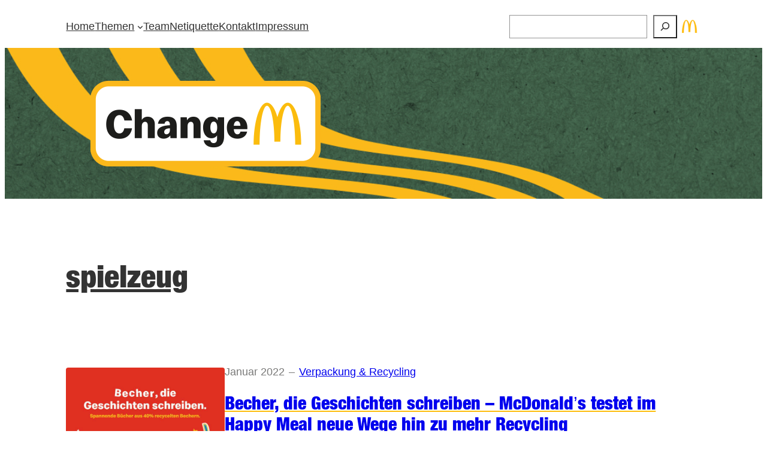

--- FILE ---
content_type: text/html; charset=UTF-8
request_url: https://www.change-m.de/tag/spielzeug/
body_size: 18175
content:
<!DOCTYPE html>
<html lang="de">
<head>
	<meta charset="UTF-8" />
	<meta name="viewport" content="width=device-width, initial-scale=1" />
<meta name='robots' content='index, follow, max-image-preview:large, max-snippet:-1, max-video-preview:-1' />
	<style>img:is([sizes="auto" i], [sizes^="auto," i]) { contain-intrinsic-size: 3000px 1500px }</style>
	<link rel="preload" href="https://www.change-m.de/wp-content/plugins/rate-my-post/public/css/fonts/ratemypost.ttf" type="font/ttf" as="font" crossorigin="anonymous">
	<!-- This site is optimized with the Yoast SEO plugin v26.8 - https://yoast.com/product/yoast-seo-wordpress/ -->
	<link rel="canonical" href="https://www.change-m.de/tag/spielzeug/" />
	<meta property="og:locale" content="de_DE" />
	<meta property="og:type" content="article" />
	<meta property="og:title" content="spielzeug Archive - Change M" />
	<meta property="og:url" content="https://www.change-m.de/tag/spielzeug/" />
	<meta property="og:site_name" content="Change M" />
	<meta property="og:image" content="https://www.change-m.de/wp-content/uploads/2021/06/McDonald_Logo_on_white_desktop.jpg" />
	<meta property="og:image:width" content="108" />
	<meta property="og:image:height" content="108" />
	<meta property="og:image:type" content="image/jpeg" />
	<meta name="twitter:card" content="summary_large_image" />
	<script type="application/ld+json" class="yoast-schema-graph">{"@context":"https://schema.org","@graph":[{"@type":"CollectionPage","@id":"https://www.change-m.de/tag/spielzeug/","url":"https://www.change-m.de/tag/spielzeug/","name":"spielzeug Archive - Change M","isPartOf":{"@id":"https://www.change-m.de/#website"},"primaryImageOfPage":{"@id":"https://www.change-m.de/tag/spielzeug/#primaryimage"},"image":{"@id":"https://www.change-m.de/tag/spielzeug/#primaryimage"},"thumbnailUrl":"https://www.change-m.de/wp-content/uploads/2022/01/Happy-Meal-Buecher.png","breadcrumb":{"@id":"https://www.change-m.de/tag/spielzeug/#breadcrumb"},"inLanguage":"de"},{"@type":"ImageObject","inLanguage":"de","@id":"https://www.change-m.de/tag/spielzeug/#primaryimage","url":"https://www.change-m.de/wp-content/uploads/2022/01/Happy-Meal-Buecher.png","contentUrl":"https://www.change-m.de/wp-content/uploads/2022/01/Happy-Meal-Buecher.png","width":582,"height":607},{"@type":"BreadcrumbList","@id":"https://www.change-m.de/tag/spielzeug/#breadcrumb","itemListElement":[{"@type":"ListItem","position":1,"name":"Startseite","item":"https://www.change-m.de/"},{"@type":"ListItem","position":2,"name":"spielzeug"}]},{"@type":"WebSite","@id":"https://www.change-m.de/#website","url":"https://www.change-m.de/","name":"Change M","description":"McDonald&#039;s Nachhaltigkeitsblog","publisher":{"@id":"https://www.change-m.de/#organization"},"potentialAction":[{"@type":"SearchAction","target":{"@type":"EntryPoint","urlTemplate":"https://www.change-m.de/?s={search_term_string}"},"query-input":{"@type":"PropertyValueSpecification","valueRequired":true,"valueName":"search_term_string"}}],"inLanguage":"de"},{"@type":"Organization","@id":"https://www.change-m.de/#organization","name":"Change M","url":"https://www.change-m.de/","logo":{"@type":"ImageObject","inLanguage":"de","@id":"https://www.change-m.de/#/schema/logo/image/","url":"https://www.change-m.de/wp-content/uploads/2024/01/McDonald_Logo_on_white_desktop.jpg","contentUrl":"https://www.change-m.de/wp-content/uploads/2024/01/McDonald_Logo_on_white_desktop.jpg","width":108,"height":108,"caption":"Change M"},"image":{"@id":"https://www.change-m.de/#/schema/logo/image/"}}]}</script>
	<!-- / Yoast SEO plugin. -->


<title>spielzeug Archive - Change M</title>
<link rel="alternate" type="application/rss+xml" title="Change M &raquo; Feed" href="https://www.change-m.de/feed/" />
<link rel="alternate" type="application/rss+xml" title="Change M &raquo; Kommentar-Feed" href="https://www.change-m.de/comments/feed/" />
<script id="wpp-js" src="https://www.change-m.de/wp-content/plugins/wordpress-popular-posts/assets/js/wpp.min.js?ver=7.3.6" data-sampling="0" data-sampling-rate="100" data-api-url="https://www.change-m.de/wp-json/wordpress-popular-posts" data-post-id="0" data-token="ae456f7330" data-lang="0" data-debug="0"></script>
<link rel="alternate" type="application/rss+xml" title="Change M &raquo; spielzeug Schlagwort-Feed" href="https://www.change-m.de/tag/spielzeug/feed/" />
<style id='wp-block-navigation-link-inline-css'>
.wp-block-navigation .wp-block-navigation-item__label{overflow-wrap:break-word}.wp-block-navigation .wp-block-navigation-item__description{display:none}.link-ui-tools{border-top:1px solid #f0f0f0;padding:8px}.link-ui-block-inserter{padding-top:8px}.link-ui-block-inserter__back{margin-left:8px;text-transform:uppercase}

				.is-style-arrow-link .wp-block-navigation-item__label:after {
					content: "\2197";
					padding-inline-start: 0.25rem;
					vertical-align: middle;
					text-decoration: none;
					display: inline-block;
				}
</style>
<link rel='stylesheet' id='wp-block-navigation-css' href='https://www.change-m.de/wp-includes/blocks/navigation/style.min.css?ver=6.8.3' media='all' />
<style id='wp-block-search-inline-css'>
.wp-block-search__button{margin-left:10px;word-break:normal}.wp-block-search__button.has-icon{line-height:0}.wp-block-search__button svg{height:1.25em;min-height:24px;min-width:24px;width:1.25em;fill:currentColor;vertical-align:text-bottom}:where(.wp-block-search__button){border:1px solid #ccc;padding:6px 10px}.wp-block-search__inside-wrapper{display:flex;flex:auto;flex-wrap:nowrap;max-width:100%}.wp-block-search__label{width:100%}.wp-block-search__input{appearance:none;border:1px solid #949494;flex-grow:1;margin-left:0;margin-right:0;min-width:3rem;padding:8px;text-decoration:unset!important}.wp-block-search.wp-block-search__button-only .wp-block-search__button{box-sizing:border-box;display:flex;flex-shrink:0;justify-content:center;margin-left:0;max-width:100%}.wp-block-search.wp-block-search__button-only .wp-block-search__inside-wrapper{min-width:0!important;transition-property:width}.wp-block-search.wp-block-search__button-only .wp-block-search__input{flex-basis:100%;transition-duration:.3s}.wp-block-search.wp-block-search__button-only.wp-block-search__searchfield-hidden,.wp-block-search.wp-block-search__button-only.wp-block-search__searchfield-hidden .wp-block-search__inside-wrapper{overflow:hidden}.wp-block-search.wp-block-search__button-only.wp-block-search__searchfield-hidden .wp-block-search__input{border-left-width:0!important;border-right-width:0!important;flex-basis:0;flex-grow:0;margin:0;min-width:0!important;padding-left:0!important;padding-right:0!important;width:0!important}:where(.wp-block-search__input){font-family:inherit;font-size:inherit;font-style:inherit;font-weight:inherit;letter-spacing:inherit;line-height:inherit;text-transform:inherit}:where(.wp-block-search__button-inside .wp-block-search__inside-wrapper){border:1px solid #949494;box-sizing:border-box;padding:4px}:where(.wp-block-search__button-inside .wp-block-search__inside-wrapper) .wp-block-search__input{border:none;border-radius:0;padding:0 4px}:where(.wp-block-search__button-inside .wp-block-search__inside-wrapper) .wp-block-search__input:focus{outline:none}:where(.wp-block-search__button-inside .wp-block-search__inside-wrapper) :where(.wp-block-search__button){padding:4px 8px}.wp-block-search.aligncenter .wp-block-search__inside-wrapper{margin:auto}.wp-block[data-align=right] .wp-block-search.wp-block-search__button-only .wp-block-search__inside-wrapper{float:right}
</style>
<style id='wp-block-site-logo-inline-css'>
.wp-block-site-logo{box-sizing:border-box;line-height:0}.wp-block-site-logo a{display:inline-block;line-height:0}.wp-block-site-logo.is-default-size img{height:auto;width:120px}.wp-block-site-logo img{height:auto;max-width:100%}.wp-block-site-logo a,.wp-block-site-logo img{border-radius:inherit}.wp-block-site-logo.aligncenter{margin-left:auto;margin-right:auto;text-align:center}:root :where(.wp-block-site-logo.is-style-rounded){border-radius:9999px}
</style>
<style id='wp-block-group-inline-css'>
.wp-block-group{box-sizing:border-box}:where(.wp-block-group.wp-block-group-is-layout-constrained){position:relative}
</style>
<link rel='stylesheet' id='wp-block-image-css' href='https://www.change-m.de/wp-includes/blocks/image/style.min.css?ver=6.8.3' media='all' />
<style id='wp-block-query-title-inline-css'>
.wp-block-query-title{box-sizing:border-box}
</style>
<style id='wp-block-paragraph-inline-css'>
.is-small-text{font-size:.875em}.is-regular-text{font-size:1em}.is-large-text{font-size:2.25em}.is-larger-text{font-size:3em}.has-drop-cap:not(:focus):first-letter{float:left;font-size:8.4em;font-style:normal;font-weight:100;line-height:.68;margin:.05em .1em 0 0;text-transform:uppercase}body.rtl .has-drop-cap:not(:focus):first-letter{float:none;margin-left:.1em}p.has-drop-cap.has-background{overflow:hidden}:root :where(p.has-background){padding:1.25em 2.375em}:where(p.has-text-color:not(.has-link-color)) a{color:inherit}p.has-text-align-left[style*="writing-mode:vertical-lr"],p.has-text-align-right[style*="writing-mode:vertical-rl"]{rotate:180deg}
</style>
<style id='wp-block-post-featured-image-inline-css'>
.wp-block-post-featured-image{margin-left:0;margin-right:0}.wp-block-post-featured-image a{display:block;height:100%}.wp-block-post-featured-image :where(img){box-sizing:border-box;height:auto;max-width:100%;vertical-align:bottom;width:100%}.wp-block-post-featured-image.alignfull img,.wp-block-post-featured-image.alignwide img{width:100%}.wp-block-post-featured-image .wp-block-post-featured-image__overlay.has-background-dim{background-color:#000;inset:0;position:absolute}.wp-block-post-featured-image{position:relative}.wp-block-post-featured-image .wp-block-post-featured-image__overlay.has-background-gradient{background-color:initial}.wp-block-post-featured-image .wp-block-post-featured-image__overlay.has-background-dim-0{opacity:0}.wp-block-post-featured-image .wp-block-post-featured-image__overlay.has-background-dim-10{opacity:.1}.wp-block-post-featured-image .wp-block-post-featured-image__overlay.has-background-dim-20{opacity:.2}.wp-block-post-featured-image .wp-block-post-featured-image__overlay.has-background-dim-30{opacity:.3}.wp-block-post-featured-image .wp-block-post-featured-image__overlay.has-background-dim-40{opacity:.4}.wp-block-post-featured-image .wp-block-post-featured-image__overlay.has-background-dim-50{opacity:.5}.wp-block-post-featured-image .wp-block-post-featured-image__overlay.has-background-dim-60{opacity:.6}.wp-block-post-featured-image .wp-block-post-featured-image__overlay.has-background-dim-70{opacity:.7}.wp-block-post-featured-image .wp-block-post-featured-image__overlay.has-background-dim-80{opacity:.8}.wp-block-post-featured-image .wp-block-post-featured-image__overlay.has-background-dim-90{opacity:.9}.wp-block-post-featured-image .wp-block-post-featured-image__overlay.has-background-dim-100{opacity:1}.wp-block-post-featured-image:where(.alignleft,.alignright){width:100%}
</style>
<style id='wp-block-post-date-inline-css'>
.wp-block-post-date{box-sizing:border-box}
</style>
<style id='wp-block-post-terms-inline-css'>
.wp-block-post-terms{box-sizing:border-box}.wp-block-post-terms .wp-block-post-terms__separator{white-space:pre-wrap}

				.is-style-pill a,
				.is-style-pill span:not([class], [data-rich-text-placeholder]) {
					display: inline-block;
					background-color: var(--wp--preset--color--base-2);
					padding: 0.375rem 0.875rem;
					border-radius: var(--wp--preset--spacing--20);
				}

				.is-style-pill a:hover {
					background-color: var(--wp--preset--color--contrast-3);
				}
</style>
<style id='wp-block-post-title-inline-css'>
.wp-block-post-title{box-sizing:border-box;word-break:break-word}.wp-block-post-title :where(a){display:inline-block;font-family:inherit;font-size:inherit;font-style:inherit;font-weight:inherit;letter-spacing:inherit;line-height:inherit;text-decoration:inherit}
</style>
<style id='wp-block-post-excerpt-inline-css'>
:where(.wp-block-post-excerpt){box-sizing:border-box;margin-bottom:var(--wp--style--block-gap);margin-top:var(--wp--style--block-gap)}.wp-block-post-excerpt__excerpt{margin-bottom:0;margin-top:0}.wp-block-post-excerpt__more-text{margin-bottom:0;margin-top:var(--wp--style--block-gap)}.wp-block-post-excerpt__more-link{display:inline-block}
</style>
<style id='wp-block-columns-inline-css'>
.wp-block-columns{align-items:normal!important;box-sizing:border-box;display:flex;flex-wrap:wrap!important}@media (min-width:782px){.wp-block-columns{flex-wrap:nowrap!important}}.wp-block-columns.are-vertically-aligned-top{align-items:flex-start}.wp-block-columns.are-vertically-aligned-center{align-items:center}.wp-block-columns.are-vertically-aligned-bottom{align-items:flex-end}@media (max-width:781px){.wp-block-columns:not(.is-not-stacked-on-mobile)>.wp-block-column{flex-basis:100%!important}}@media (min-width:782px){.wp-block-columns:not(.is-not-stacked-on-mobile)>.wp-block-column{flex-basis:0;flex-grow:1}.wp-block-columns:not(.is-not-stacked-on-mobile)>.wp-block-column[style*=flex-basis]{flex-grow:0}}.wp-block-columns.is-not-stacked-on-mobile{flex-wrap:nowrap!important}.wp-block-columns.is-not-stacked-on-mobile>.wp-block-column{flex-basis:0;flex-grow:1}.wp-block-columns.is-not-stacked-on-mobile>.wp-block-column[style*=flex-basis]{flex-grow:0}:where(.wp-block-columns){margin-bottom:1.75em}:where(.wp-block-columns.has-background){padding:1.25em 2.375em}.wp-block-column{flex-grow:1;min-width:0;overflow-wrap:break-word;word-break:break-word}.wp-block-column.is-vertically-aligned-top{align-self:flex-start}.wp-block-column.is-vertically-aligned-center{align-self:center}.wp-block-column.is-vertically-aligned-bottom{align-self:flex-end}.wp-block-column.is-vertically-aligned-stretch{align-self:stretch}.wp-block-column.is-vertically-aligned-bottom,.wp-block-column.is-vertically-aligned-center,.wp-block-column.is-vertically-aligned-top{width:100%}
</style>
<style id='wp-block-heading-inline-css'>
h1.has-background,h2.has-background,h3.has-background,h4.has-background,h5.has-background,h6.has-background{padding:1.25em 2.375em}h1.has-text-align-left[style*=writing-mode]:where([style*=vertical-lr]),h1.has-text-align-right[style*=writing-mode]:where([style*=vertical-rl]),h2.has-text-align-left[style*=writing-mode]:where([style*=vertical-lr]),h2.has-text-align-right[style*=writing-mode]:where([style*=vertical-rl]),h3.has-text-align-left[style*=writing-mode]:where([style*=vertical-lr]),h3.has-text-align-right[style*=writing-mode]:where([style*=vertical-rl]),h4.has-text-align-left[style*=writing-mode]:where([style*=vertical-lr]),h4.has-text-align-right[style*=writing-mode]:where([style*=vertical-rl]),h5.has-text-align-left[style*=writing-mode]:where([style*=vertical-lr]),h5.has-text-align-right[style*=writing-mode]:where([style*=vertical-rl]),h6.has-text-align-left[style*=writing-mode]:where([style*=vertical-lr]),h6.has-text-align-right[style*=writing-mode]:where([style*=vertical-rl]){rotate:180deg}

				.is-style-asterisk:before {
					content: '';
					width: 1.5rem;
					height: 3rem;
					background: var(--wp--preset--color--contrast-2, currentColor);
					clip-path: path('M11.93.684v8.039l5.633-5.633 1.216 1.23-5.66 5.66h8.04v1.737H13.2l5.701 5.701-1.23 1.23-5.742-5.742V21h-1.737v-8.094l-5.77 5.77-1.23-1.217 5.743-5.742H.842V9.98h8.162l-5.701-5.7 1.23-1.231 5.66 5.66V.684h1.737Z');
					display: block;
				}

				/* Hide the asterisk if the heading has no content, to avoid using empty headings to display the asterisk only, which is an A11Y issue */
				.is-style-asterisk:empty:before {
					content: none;
				}

				.is-style-asterisk:-moz-only-whitespace:before {
					content: none;
				}

				.is-style-asterisk.has-text-align-center:before {
					margin: 0 auto;
				}

				.is-style-asterisk.has-text-align-right:before {
					margin-left: auto;
				}

				.rtl .is-style-asterisk.has-text-align-left:before {
					margin-right: auto;
				}
</style>
<style id='wp-block-post-template-inline-css'>
.wp-block-post-template{box-sizing:border-box;list-style:none;margin-bottom:0;margin-top:0;max-width:100%;padding:0}.wp-block-post-template.is-flex-container{display:flex;flex-direction:row;flex-wrap:wrap;gap:1.25em}.wp-block-post-template.is-flex-container>li{margin:0;width:100%}@media (min-width:600px){.wp-block-post-template.is-flex-container.is-flex-container.columns-2>li{width:calc(50% - .625em)}.wp-block-post-template.is-flex-container.is-flex-container.columns-3>li{width:calc(33.33333% - .83333em)}.wp-block-post-template.is-flex-container.is-flex-container.columns-4>li{width:calc(25% - .9375em)}.wp-block-post-template.is-flex-container.is-flex-container.columns-5>li{width:calc(20% - 1em)}.wp-block-post-template.is-flex-container.is-flex-container.columns-6>li{width:calc(16.66667% - 1.04167em)}}@media (max-width:600px){.wp-block-post-template-is-layout-grid.wp-block-post-template-is-layout-grid.wp-block-post-template-is-layout-grid.wp-block-post-template-is-layout-grid{grid-template-columns:1fr}}.wp-block-post-template-is-layout-constrained>li>.alignright,.wp-block-post-template-is-layout-flow>li>.alignright{float:right;margin-inline-end:0;margin-inline-start:2em}.wp-block-post-template-is-layout-constrained>li>.alignleft,.wp-block-post-template-is-layout-flow>li>.alignleft{float:left;margin-inline-end:2em;margin-inline-start:0}.wp-block-post-template-is-layout-constrained>li>.aligncenter,.wp-block-post-template-is-layout-flow>li>.aligncenter{margin-inline-end:auto;margin-inline-start:auto}
</style>
<style id='wp-block-spacer-inline-css'>
.wp-block-spacer{clear:both}
</style>
<style id='wp-block-query-pagination-inline-css'>
.wp-block-query-pagination.is-content-justification-space-between>.wp-block-query-pagination-next:last-of-type{margin-inline-start:auto}.wp-block-query-pagination.is-content-justification-space-between>.wp-block-query-pagination-previous:first-child{margin-inline-end:auto}.wp-block-query-pagination .wp-block-query-pagination-previous-arrow{display:inline-block;margin-right:1ch}.wp-block-query-pagination .wp-block-query-pagination-previous-arrow:not(.is-arrow-chevron){transform:scaleX(1)}.wp-block-query-pagination .wp-block-query-pagination-next-arrow{display:inline-block;margin-left:1ch}.wp-block-query-pagination .wp-block-query-pagination-next-arrow:not(.is-arrow-chevron){transform:scaleX(1)}.wp-block-query-pagination.aligncenter{justify-content:center}
</style>
<style id='wp-interactivity-router-animations-inline-css'>
			.wp-interactivity-router-loading-bar {
				position: fixed;
				top: 0;
				left: 0;
				margin: 0;
				padding: 0;
				width: 100vw;
				max-width: 100vw !important;
				height: 4px;
				background-color: #000;
				opacity: 0
			}
			.wp-interactivity-router-loading-bar.start-animation {
				animation: wp-interactivity-router-loading-bar-start-animation 30s cubic-bezier(0.03, 0.5, 0, 1) forwards
			}
			.wp-interactivity-router-loading-bar.finish-animation {
				animation: wp-interactivity-router-loading-bar-finish-animation 300ms ease-in
			}
			@keyframes wp-interactivity-router-loading-bar-start-animation {
				0% { transform: scaleX(0); transform-origin: 0 0; opacity: 1 }
				100% { transform: scaleX(1); transform-origin: 0 0; opacity: 1 }
			}
			@keyframes wp-interactivity-router-loading-bar-finish-animation {
				0% { opacity: 1 }
				50% { opacity: 1 }
				100% { opacity: 0 }
			}
</style>
<link rel='stylesheet' id='wp-block-gallery-css' href='https://www.change-m.de/wp-includes/blocks/gallery/style.min.css?ver=6.8.3' media='all' />
<style id='wp-block-library-inline-css'>
:root{--wp-admin-theme-color:#007cba;--wp-admin-theme-color--rgb:0,124,186;--wp-admin-theme-color-darker-10:#006ba1;--wp-admin-theme-color-darker-10--rgb:0,107,161;--wp-admin-theme-color-darker-20:#005a87;--wp-admin-theme-color-darker-20--rgb:0,90,135;--wp-admin-border-width-focus:2px;--wp-block-synced-color:#7a00df;--wp-block-synced-color--rgb:122,0,223;--wp-bound-block-color:var(--wp-block-synced-color)}@media (min-resolution:192dpi){:root{--wp-admin-border-width-focus:1.5px}}.wp-element-button{cursor:pointer}:root{--wp--preset--font-size--normal:16px;--wp--preset--font-size--huge:42px}:root .has-very-light-gray-background-color{background-color:#eee}:root .has-very-dark-gray-background-color{background-color:#313131}:root .has-very-light-gray-color{color:#eee}:root .has-very-dark-gray-color{color:#313131}:root .has-vivid-green-cyan-to-vivid-cyan-blue-gradient-background{background:linear-gradient(135deg,#00d084,#0693e3)}:root .has-purple-crush-gradient-background{background:linear-gradient(135deg,#34e2e4,#4721fb 50%,#ab1dfe)}:root .has-hazy-dawn-gradient-background{background:linear-gradient(135deg,#faaca8,#dad0ec)}:root .has-subdued-olive-gradient-background{background:linear-gradient(135deg,#fafae1,#67a671)}:root .has-atomic-cream-gradient-background{background:linear-gradient(135deg,#fdd79a,#004a59)}:root .has-nightshade-gradient-background{background:linear-gradient(135deg,#330968,#31cdcf)}:root .has-midnight-gradient-background{background:linear-gradient(135deg,#020381,#2874fc)}.has-regular-font-size{font-size:1em}.has-larger-font-size{font-size:2.625em}.has-normal-font-size{font-size:var(--wp--preset--font-size--normal)}.has-huge-font-size{font-size:var(--wp--preset--font-size--huge)}.has-text-align-center{text-align:center}.has-text-align-left{text-align:left}.has-text-align-right{text-align:right}#end-resizable-editor-section{display:none}.aligncenter{clear:both}.items-justified-left{justify-content:flex-start}.items-justified-center{justify-content:center}.items-justified-right{justify-content:flex-end}.items-justified-space-between{justify-content:space-between}.screen-reader-text{border:0;clip-path:inset(50%);height:1px;margin:-1px;overflow:hidden;padding:0;position:absolute;width:1px;word-wrap:normal!important}.screen-reader-text:focus{background-color:#ddd;clip-path:none;color:#444;display:block;font-size:1em;height:auto;left:5px;line-height:normal;padding:15px 23px 14px;text-decoration:none;top:5px;width:auto;z-index:100000}html :where(.has-border-color){border-style:solid}html :where([style*=border-top-color]){border-top-style:solid}html :where([style*=border-right-color]){border-right-style:solid}html :where([style*=border-bottom-color]){border-bottom-style:solid}html :where([style*=border-left-color]){border-left-style:solid}html :where([style*=border-width]){border-style:solid}html :where([style*=border-top-width]){border-top-style:solid}html :where([style*=border-right-width]){border-right-style:solid}html :where([style*=border-bottom-width]){border-bottom-style:solid}html :where([style*=border-left-width]){border-left-style:solid}html :where(img[class*=wp-image-]){height:auto;max-width:100%}:where(figure){margin:0 0 1em}html :where(.is-position-sticky){--wp-admin--admin-bar--position-offset:var(--wp-admin--admin-bar--height,0px)}@media screen and (max-width:600px){html :where(.is-position-sticky){--wp-admin--admin-bar--position-offset:0px}}
</style>
<link rel='stylesheet' id='rate-my-post-css' href='https://www.change-m.de/wp-content/plugins/rate-my-post/public/css/rate-my-post.min.css?ver=4.4.4' media='all' />
<style id='rate-my-post-inline-css'>
.rmp-widgets-container.rmp-wp-plugin.rmp-main-container {  text-align:left;}.rmp-rating-widget .rmp-icon--ratings {  font-size: 24px;}
.rmp-widgets-container.rmp-wp-plugin.rmp-main-container {  text-align:left;}.rmp-rating-widget .rmp-icon--ratings {  font-size: 24px;}
</style>
<style id='global-styles-inline-css'>
:root{--wp--preset--aspect-ratio--square: 1;--wp--preset--aspect-ratio--4-3: 4/3;--wp--preset--aspect-ratio--3-4: 3/4;--wp--preset--aspect-ratio--3-2: 3/2;--wp--preset--aspect-ratio--2-3: 2/3;--wp--preset--aspect-ratio--16-9: 16/9;--wp--preset--aspect-ratio--9-16: 9/16;--wp--preset--color--black: #000000;--wp--preset--color--cyan-bluish-gray: #abb8c3;--wp--preset--color--white: #ffffff;--wp--preset--color--pale-pink: #f78da7;--wp--preset--color--vivid-red: #cf2e2e;--wp--preset--color--luminous-vivid-orange: #ff6900;--wp--preset--color--luminous-vivid-amber: #fcb900;--wp--preset--color--light-green-cyan: #7bdcb5;--wp--preset--color--vivid-green-cyan: #00d084;--wp--preset--color--pale-cyan-blue: #8ed1fc;--wp--preset--color--vivid-cyan-blue: #0693e3;--wp--preset--color--vivid-purple: #9b51e0;--wp--preset--color--base: #ffffff;--wp--preset--color--base-2: #ffffff;--wp--preset--color--base-light-font: #7a7a79;--wp--preset--color--contrast: #333333;--wp--preset--color--contrast-y: #febc0d;--wp--preset--color--contrast-g: #264e36;--wp--preset--color--contrast-lg: #508324;--wp--preset--color--accent: #807c7c;--wp--preset--color--accent-2: #ae5135;--wp--preset--color--accent-3: #d8613c;--wp--preset--color--accent-4: #b1c5a4;--wp--preset--color--accent-5: #b5bdbc;--wp--preset--gradient--vivid-cyan-blue-to-vivid-purple: linear-gradient(135deg,rgba(6,147,227,1) 0%,rgb(155,81,224) 100%);--wp--preset--gradient--light-green-cyan-to-vivid-green-cyan: linear-gradient(135deg,rgb(122,220,180) 0%,rgb(0,208,130) 100%);--wp--preset--gradient--luminous-vivid-amber-to-luminous-vivid-orange: linear-gradient(135deg,rgba(252,185,0,1) 0%,rgba(255,105,0,1) 100%);--wp--preset--gradient--luminous-vivid-orange-to-vivid-red: linear-gradient(135deg,rgba(255,105,0,1) 0%,rgb(207,46,46) 100%);--wp--preset--gradient--very-light-gray-to-cyan-bluish-gray: linear-gradient(135deg,rgb(238,238,238) 0%,rgb(169,184,195) 100%);--wp--preset--gradient--cool-to-warm-spectrum: linear-gradient(135deg,rgb(74,234,220) 0%,rgb(151,120,209) 20%,rgb(207,42,186) 40%,rgb(238,44,130) 60%,rgb(251,105,98) 80%,rgb(254,248,76) 100%);--wp--preset--gradient--blush-light-purple: linear-gradient(135deg,rgb(255,206,236) 0%,rgb(152,150,240) 100%);--wp--preset--gradient--blush-bordeaux: linear-gradient(135deg,rgb(254,205,165) 0%,rgb(254,45,45) 50%,rgb(107,0,62) 100%);--wp--preset--gradient--luminous-dusk: linear-gradient(135deg,rgb(255,203,112) 0%,rgb(199,81,192) 50%,rgb(65,88,208) 100%);--wp--preset--gradient--pale-ocean: linear-gradient(135deg,rgb(255,245,203) 0%,rgb(182,227,212) 50%,rgb(51,167,181) 100%);--wp--preset--gradient--electric-grass: linear-gradient(135deg,rgb(202,248,128) 0%,rgb(113,206,126) 100%);--wp--preset--gradient--midnight: linear-gradient(135deg,rgb(2,3,129) 0%,rgb(40,116,252) 100%);--wp--preset--gradient--gradient-1: linear-gradient(to bottom, #cfcabe 0%, #F9F9F9 100%);--wp--preset--gradient--gradient-2: linear-gradient(to bottom, #C2A990 0%, #F9F9F9 100%);--wp--preset--gradient--gradient-3: linear-gradient(to bottom, #D8613C 0%, #F9F9F9 100%);--wp--preset--gradient--gradient-4: linear-gradient(to bottom, #B1C5A4 0%, #F9F9F9 100%);--wp--preset--gradient--gradient-5: linear-gradient(to bottom, #B5BDBC 0%, #F9F9F9 100%);--wp--preset--gradient--gradient-6: linear-gradient(to bottom, #A4A4A4 0%, #F9F9F9 100%);--wp--preset--gradient--gradient-7: linear-gradient(to bottom, #cfcabe 50%, #F9F9F9 50%);--wp--preset--gradient--gradient-8: linear-gradient(to bottom, #C2A990 50%, #F9F9F9 50%);--wp--preset--gradient--gradient-9: linear-gradient(to bottom, #D8613C 50%, #F9F9F9 50%);--wp--preset--gradient--gradient-10: linear-gradient(to bottom, #B1C5A4 50%, #F9F9F9 50%);--wp--preset--gradient--gradient-11: linear-gradient(to bottom, #B5BDBC 50%, #F9F9F9 50%);--wp--preset--gradient--gradient-12: linear-gradient(to bottom, #A4A4A4 50%, #F9F9F9 50%);--wp--preset--font-size--small: 0.9rem;--wp--preset--font-size--medium: 1.1rem;--wp--preset--font-size--large: clamp(1.39rem, 1.39rem + ((1vw - 0.2rem) * 0.767), 1.85rem);--wp--preset--font-size--x-large: clamp(1.85rem, 1.85rem + ((1vw - 0.2rem) * 1.083), 2.5rem);--wp--preset--font-size--xx-large: clamp(2.5rem, 2.5rem + ((1vw - 0.2rem) * 1.283), 3.27rem);--wp--preset--font-family--body: "Helvetica", Helvetica, Arial, sans-serif;--wp--preset--font-family--heading: "HelveticaNeue", Helvetica, Arial, sans-serif;--wp--preset--spacing--20: min(2rem, 2vw);--wp--preset--spacing--30: min(3rem, 3vw);--wp--preset--spacing--40: min(4.5rem, 5vw);--wp--preset--spacing--50: min(8rem, 8vw);--wp--preset--spacing--60: min(12rem, 13vw);--wp--preset--spacing--70: 3.38rem;--wp--preset--spacing--80: 5.06rem;--wp--preset--spacing--10: 1rem;--wp--preset--shadow--natural: 6px 6px 9px rgba(0, 0, 0, 0.2);--wp--preset--shadow--deep: 12px 12px 50px rgba(0, 0, 0, 0.4);--wp--preset--shadow--sharp: 6px 6px 0px rgba(0, 0, 0, 0.2);--wp--preset--shadow--outlined: 6px 6px 0px -3px rgba(255, 255, 255, 1), 6px 6px rgba(0, 0, 0, 1);--wp--preset--shadow--crisp: 6px 6px 0px rgba(0, 0, 0, 1);}:root { --wp--style--global--content-size: 920px;--wp--style--global--wide-size: 1280px; }:where(body) { margin: 0; }.wp-site-blocks { padding-top: var(--wp--style--root--padding-top); padding-bottom: var(--wp--style--root--padding-bottom); }.has-global-padding { padding-right: var(--wp--style--root--padding-right); padding-left: var(--wp--style--root--padding-left); }.has-global-padding > .alignfull { margin-right: calc(var(--wp--style--root--padding-right) * -1); margin-left: calc(var(--wp--style--root--padding-left) * -1); }.has-global-padding :where(:not(.alignfull.is-layout-flow) > .has-global-padding:not(.wp-block-block, .alignfull)) { padding-right: 0; padding-left: 0; }.has-global-padding :where(:not(.alignfull.is-layout-flow) > .has-global-padding:not(.wp-block-block, .alignfull)) > .alignfull { margin-left: 0; margin-right: 0; }.wp-site-blocks > .alignleft { float: left; margin-right: 2em; }.wp-site-blocks > .alignright { float: right; margin-left: 2em; }.wp-site-blocks > .aligncenter { justify-content: center; margin-left: auto; margin-right: auto; }:where(.wp-site-blocks) > * { margin-block-start: 1.25rem; margin-block-end: 0; }:where(.wp-site-blocks) > :first-child { margin-block-start: 0; }:where(.wp-site-blocks) > :last-child { margin-block-end: 0; }:root { --wp--style--block-gap: 1.25rem; }:root :where(.is-layout-flow) > :first-child{margin-block-start: 0;}:root :where(.is-layout-flow) > :last-child{margin-block-end: 0;}:root :where(.is-layout-flow) > *{margin-block-start: 1.25rem;margin-block-end: 0;}:root :where(.is-layout-constrained) > :first-child{margin-block-start: 0;}:root :where(.is-layout-constrained) > :last-child{margin-block-end: 0;}:root :where(.is-layout-constrained) > *{margin-block-start: 1.25rem;margin-block-end: 0;}:root :where(.is-layout-flex){gap: 1.25rem;}:root :where(.is-layout-grid){gap: 1.25rem;}.is-layout-flow > .alignleft{float: left;margin-inline-start: 0;margin-inline-end: 2em;}.is-layout-flow > .alignright{float: right;margin-inline-start: 2em;margin-inline-end: 0;}.is-layout-flow > .aligncenter{margin-left: auto !important;margin-right: auto !important;}.is-layout-constrained > .alignleft{float: left;margin-inline-start: 0;margin-inline-end: 2em;}.is-layout-constrained > .alignright{float: right;margin-inline-start: 2em;margin-inline-end: 0;}.is-layout-constrained > .aligncenter{margin-left: auto !important;margin-right: auto !important;}.is-layout-constrained > :where(:not(.alignleft):not(.alignright):not(.alignfull)){max-width: var(--wp--style--global--content-size);margin-left: auto !important;margin-right: auto !important;}.is-layout-constrained > .alignwide{max-width: var(--wp--style--global--wide-size);}body .is-layout-flex{display: flex;}.is-layout-flex{flex-wrap: wrap;align-items: center;}.is-layout-flex > :is(*, div){margin: 0;}body .is-layout-grid{display: grid;}.is-layout-grid > :is(*, div){margin: 0;}body{background-color: var(--wp--preset--color--base);color: var(--wp--preset--color--contrast);font-family: var(--wp--preset--font-family--body);font-size: var(--wp--preset--font-size--medium);font-style: normal;font-weight: 400;line-height: 1.6;--wp--style--root--padding-top: 0px;--wp--style--root--padding-right: var(--wp--preset--spacing--50);--wp--style--root--padding-bottom: 0px;--wp--style--root--padding-left: var(--wp--preset--spacing--50);}a:where(:not(.wp-element-button)){color: var(--wp--preset--color--contrast);text-decoration: underline;}:root :where(a:where(:not(.wp-element-button)):hover){text-decoration: none;}h1, h2, h3, h4, h5, h6{color: var(--wp--preset--color--contrast);font-family: var(--wp--preset--font-family--heading);font-weight: 400;line-height: 1.2;margin-top: 60px;text-decoration: underline;}h1{font-size: var(--wp--preset--font-size--xx-large);line-height: 1.15;}h2{font-size: var(--wp--preset--font-size--x-large);}:root :where(h2){text-decoration-color: var(--wp--preset--color--contrast-y);}h3{font-size: var(--wp--preset--font-size--large);}h4{font-size: clamp(1.1rem, 1.1rem + ((1vw - 0.2rem) * 0.767), 1.5rem);}h5{font-size: var(--wp--preset--font-size--medium);}h6{font-size: var(--wp--preset--font-size--small);}:root :where(.wp-element-button, .wp-block-button__link){background-color: var(--wp--preset--color--contrast-y);border-radius: 4px;border-color: var(--wp--preset--color--contrast-y);border-width: 0;color: var(--wp--preset--color--contrast);font-family: var(--wp--preset--font-family--heading);font-size: var(--wp--preset--font-size--large);font-style: normal;font-weight: 500;line-height: inherit;padding-top: 0.6rem;padding-right: 1rem;padding-bottom: 0.6rem;padding-left: 1rem;text-decoration: none;}:root :where(.wp-element-button:hover, .wp-block-button__link:hover){background-color: var(--wp--preset--color--contrast-y);border-color: var(--wp--preset--color--base);color: var(--wp--preset--color--base);}:root :where(.wp-element-button:focus, .wp-block-button__link:focus){background-color: var(--wp--preset--color--contrast-y);border-color: var(--wp--preset--color--contrast);color: var(--wp--preset--color--contrast);outline-color: var(--wp--preset--color--contrast);outline-offset: 2px;outline-style: dotted;outline-width: 1px;}:root :where(.wp-element-button:active, .wp-block-button__link:active){background-color: var(--wp--preset--color--contrast-y);color: var(--wp--preset--color--contrast);}:root :where(.wp-element-caption, .wp-block-audio figcaption, .wp-block-embed figcaption, .wp-block-gallery figcaption, .wp-block-image figcaption, .wp-block-table figcaption, .wp-block-video figcaption){color: var(--wp--preset--color--contrast-2);font-family: var(--wp--preset--font-family--body);font-size: 0.8rem;}.has-black-color{color: var(--wp--preset--color--black) !important;}.has-cyan-bluish-gray-color{color: var(--wp--preset--color--cyan-bluish-gray) !important;}.has-white-color{color: var(--wp--preset--color--white) !important;}.has-pale-pink-color{color: var(--wp--preset--color--pale-pink) !important;}.has-vivid-red-color{color: var(--wp--preset--color--vivid-red) !important;}.has-luminous-vivid-orange-color{color: var(--wp--preset--color--luminous-vivid-orange) !important;}.has-luminous-vivid-amber-color{color: var(--wp--preset--color--luminous-vivid-amber) !important;}.has-light-green-cyan-color{color: var(--wp--preset--color--light-green-cyan) !important;}.has-vivid-green-cyan-color{color: var(--wp--preset--color--vivid-green-cyan) !important;}.has-pale-cyan-blue-color{color: var(--wp--preset--color--pale-cyan-blue) !important;}.has-vivid-cyan-blue-color{color: var(--wp--preset--color--vivid-cyan-blue) !important;}.has-vivid-purple-color{color: var(--wp--preset--color--vivid-purple) !important;}.has-base-color{color: var(--wp--preset--color--base) !important;}.has-base-2-color{color: var(--wp--preset--color--base-2) !important;}.has-base-light-font-color{color: var(--wp--preset--color--base-light-font) !important;}.has-contrast-color{color: var(--wp--preset--color--contrast) !important;}.has-contrast-y-color{color: var(--wp--preset--color--contrast-y) !important;}.has-contrast-g-color{color: var(--wp--preset--color--contrast-g) !important;}.has-contrast-lg-color{color: var(--wp--preset--color--contrast-lg) !important;}.has-accent-color{color: var(--wp--preset--color--accent) !important;}.has-accent-2-color{color: var(--wp--preset--color--accent-2) !important;}.has-accent-3-color{color: var(--wp--preset--color--accent-3) !important;}.has-accent-4-color{color: var(--wp--preset--color--accent-4) !important;}.has-accent-5-color{color: var(--wp--preset--color--accent-5) !important;}.has-black-background-color{background-color: var(--wp--preset--color--black) !important;}.has-cyan-bluish-gray-background-color{background-color: var(--wp--preset--color--cyan-bluish-gray) !important;}.has-white-background-color{background-color: var(--wp--preset--color--white) !important;}.has-pale-pink-background-color{background-color: var(--wp--preset--color--pale-pink) !important;}.has-vivid-red-background-color{background-color: var(--wp--preset--color--vivid-red) !important;}.has-luminous-vivid-orange-background-color{background-color: var(--wp--preset--color--luminous-vivid-orange) !important;}.has-luminous-vivid-amber-background-color{background-color: var(--wp--preset--color--luminous-vivid-amber) !important;}.has-light-green-cyan-background-color{background-color: var(--wp--preset--color--light-green-cyan) !important;}.has-vivid-green-cyan-background-color{background-color: var(--wp--preset--color--vivid-green-cyan) !important;}.has-pale-cyan-blue-background-color{background-color: var(--wp--preset--color--pale-cyan-blue) !important;}.has-vivid-cyan-blue-background-color{background-color: var(--wp--preset--color--vivid-cyan-blue) !important;}.has-vivid-purple-background-color{background-color: var(--wp--preset--color--vivid-purple) !important;}.has-base-background-color{background-color: var(--wp--preset--color--base) !important;}.has-base-2-background-color{background-color: var(--wp--preset--color--base-2) !important;}.has-base-light-font-background-color{background-color: var(--wp--preset--color--base-light-font) !important;}.has-contrast-background-color{background-color: var(--wp--preset--color--contrast) !important;}.has-contrast-y-background-color{background-color: var(--wp--preset--color--contrast-y) !important;}.has-contrast-g-background-color{background-color: var(--wp--preset--color--contrast-g) !important;}.has-contrast-lg-background-color{background-color: var(--wp--preset--color--contrast-lg) !important;}.has-accent-background-color{background-color: var(--wp--preset--color--accent) !important;}.has-accent-2-background-color{background-color: var(--wp--preset--color--accent-2) !important;}.has-accent-3-background-color{background-color: var(--wp--preset--color--accent-3) !important;}.has-accent-4-background-color{background-color: var(--wp--preset--color--accent-4) !important;}.has-accent-5-background-color{background-color: var(--wp--preset--color--accent-5) !important;}.has-black-border-color{border-color: var(--wp--preset--color--black) !important;}.has-cyan-bluish-gray-border-color{border-color: var(--wp--preset--color--cyan-bluish-gray) !important;}.has-white-border-color{border-color: var(--wp--preset--color--white) !important;}.has-pale-pink-border-color{border-color: var(--wp--preset--color--pale-pink) !important;}.has-vivid-red-border-color{border-color: var(--wp--preset--color--vivid-red) !important;}.has-luminous-vivid-orange-border-color{border-color: var(--wp--preset--color--luminous-vivid-orange) !important;}.has-luminous-vivid-amber-border-color{border-color: var(--wp--preset--color--luminous-vivid-amber) !important;}.has-light-green-cyan-border-color{border-color: var(--wp--preset--color--light-green-cyan) !important;}.has-vivid-green-cyan-border-color{border-color: var(--wp--preset--color--vivid-green-cyan) !important;}.has-pale-cyan-blue-border-color{border-color: var(--wp--preset--color--pale-cyan-blue) !important;}.has-vivid-cyan-blue-border-color{border-color: var(--wp--preset--color--vivid-cyan-blue) !important;}.has-vivid-purple-border-color{border-color: var(--wp--preset--color--vivid-purple) !important;}.has-base-border-color{border-color: var(--wp--preset--color--base) !important;}.has-base-2-border-color{border-color: var(--wp--preset--color--base-2) !important;}.has-base-light-font-border-color{border-color: var(--wp--preset--color--base-light-font) !important;}.has-contrast-border-color{border-color: var(--wp--preset--color--contrast) !important;}.has-contrast-y-border-color{border-color: var(--wp--preset--color--contrast-y) !important;}.has-contrast-g-border-color{border-color: var(--wp--preset--color--contrast-g) !important;}.has-contrast-lg-border-color{border-color: var(--wp--preset--color--contrast-lg) !important;}.has-accent-border-color{border-color: var(--wp--preset--color--accent) !important;}.has-accent-2-border-color{border-color: var(--wp--preset--color--accent-2) !important;}.has-accent-3-border-color{border-color: var(--wp--preset--color--accent-3) !important;}.has-accent-4-border-color{border-color: var(--wp--preset--color--accent-4) !important;}.has-accent-5-border-color{border-color: var(--wp--preset--color--accent-5) !important;}.has-vivid-cyan-blue-to-vivid-purple-gradient-background{background: var(--wp--preset--gradient--vivid-cyan-blue-to-vivid-purple) !important;}.has-light-green-cyan-to-vivid-green-cyan-gradient-background{background: var(--wp--preset--gradient--light-green-cyan-to-vivid-green-cyan) !important;}.has-luminous-vivid-amber-to-luminous-vivid-orange-gradient-background{background: var(--wp--preset--gradient--luminous-vivid-amber-to-luminous-vivid-orange) !important;}.has-luminous-vivid-orange-to-vivid-red-gradient-background{background: var(--wp--preset--gradient--luminous-vivid-orange-to-vivid-red) !important;}.has-very-light-gray-to-cyan-bluish-gray-gradient-background{background: var(--wp--preset--gradient--very-light-gray-to-cyan-bluish-gray) !important;}.has-cool-to-warm-spectrum-gradient-background{background: var(--wp--preset--gradient--cool-to-warm-spectrum) !important;}.has-blush-light-purple-gradient-background{background: var(--wp--preset--gradient--blush-light-purple) !important;}.has-blush-bordeaux-gradient-background{background: var(--wp--preset--gradient--blush-bordeaux) !important;}.has-luminous-dusk-gradient-background{background: var(--wp--preset--gradient--luminous-dusk) !important;}.has-pale-ocean-gradient-background{background: var(--wp--preset--gradient--pale-ocean) !important;}.has-electric-grass-gradient-background{background: var(--wp--preset--gradient--electric-grass) !important;}.has-midnight-gradient-background{background: var(--wp--preset--gradient--midnight) !important;}.has-gradient-1-gradient-background{background: var(--wp--preset--gradient--gradient-1) !important;}.has-gradient-2-gradient-background{background: var(--wp--preset--gradient--gradient-2) !important;}.has-gradient-3-gradient-background{background: var(--wp--preset--gradient--gradient-3) !important;}.has-gradient-4-gradient-background{background: var(--wp--preset--gradient--gradient-4) !important;}.has-gradient-5-gradient-background{background: var(--wp--preset--gradient--gradient-5) !important;}.has-gradient-6-gradient-background{background: var(--wp--preset--gradient--gradient-6) !important;}.has-gradient-7-gradient-background{background: var(--wp--preset--gradient--gradient-7) !important;}.has-gradient-8-gradient-background{background: var(--wp--preset--gradient--gradient-8) !important;}.has-gradient-9-gradient-background{background: var(--wp--preset--gradient--gradient-9) !important;}.has-gradient-10-gradient-background{background: var(--wp--preset--gradient--gradient-10) !important;}.has-gradient-11-gradient-background{background: var(--wp--preset--gradient--gradient-11) !important;}.has-gradient-12-gradient-background{background: var(--wp--preset--gradient--gradient-12) !important;}.has-small-font-size{font-size: var(--wp--preset--font-size--small) !important;}.has-medium-font-size{font-size: var(--wp--preset--font-size--medium) !important;}.has-large-font-size{font-size: var(--wp--preset--font-size--large) !important;}.has-x-large-font-size{font-size: var(--wp--preset--font-size--x-large) !important;}.has-xx-large-font-size{font-size: var(--wp--preset--font-size--xx-large) !important;}.has-body-font-family{font-family: var(--wp--preset--font-family--body) !important;}.has-heading-font-family{font-family: var(--wp--preset--font-family--heading) !important;}:where(.wp-site-blocks *:focus){outline-width:2px;outline-style:solid}
:root :where(.wp-block-gallery){margin-top: var(--wp--preset--spacing--40);margin-bottom: var(--wp--preset--spacing--40);}
:root :where(.wp-block-image img, .wp-block-image .wp-block-image__crop-area, .wp-block-image .components-placeholder){border-radius: 4px;}
:root :where(.wp-block-navigation){font-weight: 500;}:root :where(.wp-block-navigation .has-child a.current-menu-ancestor){font-weight: bold; color: var(--wp--preset--color--contrast-g); text-decoration: none !important;}:root :where(.wp-block-navigation .current-menu-item a){font-weight: bold; color: var(--wp--preset--color--contrast-g); text-decoration: none !important;}:root :where(.wp-block-navigation .is-vertical a:hover){color: var(--wp--preset--color--contrast-y) !important;}
:root :where(.wp-block-navigation a:where(:not(.wp-element-button))){text-decoration: underline;}
:root :where(.wp-block-navigation a:where(:not(.wp-element-button)):hover){color: var(--wp--preset--color--contrast-g);text-decoration: underline;}
:root :where(.wp-block-post-date){color: var(--wp--preset--color--contrast-2);font-size: var(--wp--preset--font-size--small);}
:root :where(.wp-block-post-date a:where(:not(.wp-element-button))){color: var(--wp--preset--color--contrast-2);text-decoration: none;}
:root :where(.wp-block-post-date a:where(:not(.wp-element-button)):hover){text-decoration: underline;}
:root :where(.wp-block-post-excerpt){line-height: 1.6;}
:root :where(.wp-block-post-featured-image img, .wp-block-post-featured-image .block-editor-media-placeholder, .wp-block-post-featured-image .wp-block-post-featured-image__overlay){border-radius: var(--wp--preset--spacing--20);}
:root :where(.wp-block-post-terms){font-size: var(--wp--preset--font-size--small);}:root :where(.wp-block-post-terms .wp-block-post-terms__prefix){color: var(--wp--preset--color--contrast-2);}
:root :where(.wp-block-post-terms a:where(:not(.wp-element-button))){text-decoration: none;}
:root :where(.wp-block-post-terms a:where(:not(.wp-element-button)):hover){text-decoration: underline;}
:root :where(.wp-block-post-title){text-decoration-color: var(--wp--preset--color--contrast-y); text-decoration-thickness: 4px;}:root :where(.wp-block-post-title a, .wp-block-post-title a:hover){text-decoration: inherit;}
:root :where(.wp-block-post-title a:where(:not(.wp-element-button))){text-decoration: underline;}
:root :where(.wp-block-post-title a:where(:not(.wp-element-button)):hover){color: var(--wp--preset--color--contrast-g);text-decoration: underline;}
:root :where(.wp-block-query-title){text-decoration: underline;}:root :where(.wp-block-query-title){text-decoration-color: var(--wp--preset--color--contrast-y); text-decoration-thickness: 4px;}:root :where(.wp-block-query-title span){font-style: italic;}
:root :where(.wp-block-query-no-results){padding-top: var(--wp--preset--spacing--30);}
:root :where(.wp-block-search .wp-block-search__label, .wp-block-search .wp-block-search__input, .wp-block-search .wp-block-search__button){font-size: var(--wp--preset--font-size--small);}:root :where(.wp-block-search .wp-block-search__input){border-radius:4px,}:root :where(.wp-block-search .wp-block-search__inside-wrapper){margin-block-start:0;}
:root :where(.wp-block-search .wp-element-button,.wp-block-search  .wp-block-button__link){border-radius: 4px;font-family: var(--wp--preset--font-family--heading);padding-top: 3px;padding-right: 3px;padding-bottom: 3px;padding-left: 3px;}
:root :where(.wp-block-navigation-submenu){border-width: 0 !important;}:root :where(.wp-block-navigation-submenu .current-menu-item a){font-weight: bold; color: var(--wp--preset--color--contrast-g); text-decoration: none !important;}
:root :where(.wp-block-navigation-submenu a:where(:not(.wp-element-button))){padding-top: 0.25em;padding-bottom: 0.25em;}
:root :where(.wp-block-query-pagination a){text-decoration: none;}:root :where(.wp-block-query-pagination a:hover){text-decoration: underline; color: var(--wp--preset--color--contrast-g);}:root :where(.wp-block-query-pagination a span, .wp-block-query-pagination .wp-block-query-pagination-previous, .wp-block-query-pagination .wp-block-query-pagination-next){background-color: var(--wp--preset--color--contrast-y); padding: 0.6em 0.966em;}:root :where(.wp-block-query-pagination .page-numbers){background-color: transparent; padding: 0.6em 0.966em;}:root :where(.wp-block-query-pagination .page-numbers.dots){background-color: transparent;}:root :where(.wp-block-query-pagination .current){background-color: var(--wp--preset--color--contrast-g); color: white;}
:root :where(.wp-block-heading){text-decoration: underline;}:root :where(.wp-block-heading){text-decoration-color: var(--wp--preset--color--contrast-y); text-decoration-thickness: 4px;}:root :where(.wp-block-heading a){text-decoration: none;}:root :where(.wp-block-heading a:hover){color: var(--wp--preset--color--contrast-g);}
</style>
<style id='core-block-supports-inline-css'>
.wp-container-core-navigation-is-layout-02830a7e{gap:var(--wp--preset--spacing--20);justify-content:flex-start;}.wp-container-core-group-is-layout-71be393d{flex-wrap:nowrap;gap:10px;justify-content:flex-end;align-items:center;}.wp-container-core-group-is-layout-481d4795{flex-wrap:nowrap;justify-content:space-between;}.wp-container-core-group-is-layout-fbcf6490{gap:var(--wp--preset--spacing--20);}.wp-container-core-group-is-layout-b585a4aa{justify-content:space-between;}.wp-elements-d66f329378752c0bfab4816dab20ebf6 a:where(:not(.wp-element-button)){color:var(--wp--preset--color--base-light-font);}.wp-container-core-group-is-layout-d3d9f8d9 > .alignfull{margin-right:calc(7px * -1);margin-left:calc(7px * -1);}.wp-container-core-group-is-layout-179ef245{gap:0px;justify-content:flex-start;}.wp-container-core-columns-is-layout-f2bd714e{flex-wrap:nowrap;gap:0 var(--wp--preset--spacing--30);}.wp-elements-1090e82f924a9c3e4e242e8d14ebbe91 a:where(:not(.wp-element-button)){color:var(--wp--preset--color--base);}.wp-block-gallery.wp-block-gallery-3{--wp--style--unstable-gallery-gap:5px;gap:5px;}.wp-container-core-group-is-layout-14ef935a > :where(:not(.alignleft):not(.alignright):not(.alignfull)){max-width:240px;margin-left:0 !important;margin-right:auto !important;}.wp-container-core-group-is-layout-14ef935a > .alignwide{max-width:240px;}.wp-container-core-group-is-layout-14ef935a .alignfull{max-width:none;}.wp-elements-663dfdb29be712d0a20072f15edb4c57 a:where(:not(.wp-element-button)){color:var(--wp--preset--color--base);}.wp-container-core-navigation-is-layout-ea0cb840{gap:var(--wp--preset--spacing--10);flex-direction:column;align-items:flex-start;}.wp-container-core-group-is-layout-ea0cb840{gap:var(--wp--preset--spacing--10);flex-direction:column;align-items:flex-start;}.wp-container-core-group-is-layout-353c4f5a{flex-direction:column;align-items:stretch;}.wp-elements-08fe59e35ec5453684218a6fe7299bf5 a:where(:not(.wp-element-button)){color:var(--wp--preset--color--base);}.wp-container-core-group-is-layout-e5edad21{justify-content:space-between;align-items:flex-start;}.wp-container-core-columns-is-layout-28f84493{flex-wrap:nowrap;}
</style>
<style id='wp-block-template-skip-link-inline-css'>

		.skip-link.screen-reader-text {
			border: 0;
			clip-path: inset(50%);
			height: 1px;
			margin: -1px;
			overflow: hidden;
			padding: 0;
			position: absolute !important;
			width: 1px;
			word-wrap: normal !important;
		}

		.skip-link.screen-reader-text:focus {
			background-color: #eee;
			clip-path: none;
			color: #444;
			display: block;
			font-size: 1em;
			height: auto;
			left: 5px;
			line-height: normal;
			padding: 15px 23px 14px;
			text-decoration: none;
			top: 5px;
			width: auto;
			z-index: 100000;
		}
</style>
<link rel='stylesheet' id='yop-public-css' href='https://www.change-m.de/wp-content/plugins/yop-poll/public/assets/css/yop-poll-public-6.5.39.css?ver=6.8.3' media='all' />
<link rel='stylesheet' id='wordpress-popular-posts-css-css' href='https://www.change-m.de/wp-content/plugins/wordpress-popular-posts/assets/css/wpp.css?ver=7.3.6' media='all' />
<link rel='stylesheet' id='parent-style-css' href='https://www.change-m.de/wp-content/themes/twentytwentyfour/style.css?ver=6.8.3' media='all' />
<link rel='stylesheet' id='child-style-css' href='https://www.change-m.de/wp-content/themes/changeM-twentyfour/style.css?ver=6.8.3' media='all' />
<script src="https://www.change-m.de/wp-includes/js/jquery/jquery.min.js?ver=3.7.1" id="jquery-core-js"></script>
<script src="https://www.change-m.de/wp-includes/js/jquery/jquery-migrate.min.js?ver=3.4.1" id="jquery-migrate-js"></script>
<script id="yop-public-js-extra">
var objectL10n = {"yopPollParams":{"urlParams":{"ajax":"https:\/\/www.change-m.de\/wp-admin\/admin-ajax.php","wpLogin":"https:\/\/www.change-m.de\/wp-login.php?redirect_to=https%3A%2F%2Fwww.change-m.de%2Fwp-admin%2Fadmin-ajax.php%3Faction%3Dyop_poll_record_wordpress_vote"},"apiParams":{"reCaptcha":{"siteKey":""},"reCaptchaV2Invisible":{"siteKey":""},"reCaptchaV3":{"siteKey":""},"hCaptcha":{"siteKey":""},"cloudflareTurnstile":{"siteKey":""}},"captchaParams":{"imgPath":"https:\/\/www.change-m.de\/wp-content\/plugins\/yop-poll\/public\/assets\/img\/","url":"https:\/\/www.change-m.de\/wp-content\/plugins\/yop-poll\/app.php","accessibilityAlt":"Sound icon","accessibilityTitle":"Accessibility option: listen to a question and answer it!","accessibilityDescription":"Type below the <strong>answer<\/strong> to what you hear. Numbers or words:","explanation":"Click or touch the <strong>ANSWER<\/strong>","refreshAlt":"Refresh\/reload icon","refreshTitle":"Refresh\/reload: get new images and accessibility option!"},"voteParams":{"invalidPoll":"Invalid Poll","noAnswersSelected":"No answer selected","minAnswersRequired":"At least {min_answers_allowed} answer(s) required","maxAnswersRequired":"A max of {max_answers_allowed} answer(s) accepted","noAnswerForOther":"No other answer entered","noValueForCustomField":"{custom_field_name} is required","tooManyCharsForCustomField":"Text for {custom_field_name} is too long","consentNotChecked":"You must agree to our terms and conditions","noCaptchaSelected":"Captcha is required","thankYou":"Thank you for your vote"},"resultsParams":{"singleVote":"vote","multipleVotes":"votes","singleAnswer":"answer","multipleAnswers":"answers"}}};
</script>
<script src="https://www.change-m.de/wp-content/plugins/yop-poll/public/assets/js/yop-poll-public-6.5.39.min.js?ver=6.8.3" id="yop-public-js"></script>
<link rel="https://api.w.org/" href="https://www.change-m.de/wp-json/" /><link rel="alternate" title="JSON" type="application/json" href="https://www.change-m.de/wp-json/wp/v2/tags/1264" /><meta name="generator" content="WordPress 6.8.3" />
<link rel="EditURI" type="application/rsd+xml" title="RSD" href="https://www.change-m.de/changed-xmlrpc.php?rsd" />
            <style id="wpp-loading-animation-styles">@-webkit-keyframes bgslide{from{background-position-x:0}to{background-position-x:-200%}}@keyframes bgslide{from{background-position-x:0}to{background-position-x:-200%}}.wpp-widget-block-placeholder,.wpp-shortcode-placeholder{margin:0 auto;width:60px;height:3px;background:#dd3737;background:linear-gradient(90deg,#dd3737 0%,#571313 10%,#dd3737 100%);background-size:200% auto;border-radius:3px;-webkit-animation:bgslide 1s infinite linear;animation:bgslide 1s infinite linear}</style>
            <script type="importmap" id="wp-importmap">
{"imports":{"@wordpress\/interactivity":"https:\/\/www.change-m.de\/wp-includes\/js\/dist\/script-modules\/interactivity\/index.min.js?ver=55aebb6e0a16726baffb","@wordpress\/interactivity-router":"https:\/\/www.change-m.de\/wp-includes\/js\/dist\/script-modules\/interactivity-router\/index.min.js?ver=dc4a227f142d2e68ef83","@wordpress\/a11y":"https:\/\/www.change-m.de\/wp-includes\/js\/dist\/script-modules\/a11y\/index.min.js?ver=b7d06936b8bc23cff2ad"}}
</script>
<script type="module" src="https://www.change-m.de/wp-includes/js/dist/script-modules/block-library/navigation/view.min.js?ver=61572d447d60c0aa5240" id="@wordpress/block-library/navigation/view-js-module"></script>
<script type="module" src="https://www.change-m.de/wp-includes/js/dist/script-modules/block-library/query/view.min.js?ver=f55e93a1ad4806e91785" id="@wordpress/block-library/query/view-js-module"></script>
<link rel="modulepreload" href="https://www.change-m.de/wp-includes/js/dist/script-modules/interactivity/index.min.js?ver=55aebb6e0a16726baffb" id="@wordpress/interactivity-js-modulepreload"><style class='wp-fonts-local'>
@font-face{font-family:HelveticaNeue;font-style:normal;font-weight:900;font-display:fallback;src:url('https://www.change-m.de/wp-content/themes/changeM-twentyfour/assets/fonts/helvetica-neue/HelveticaNeue-CondensedBlack.woff') format('woff');font-stretch:normal;}
</style>
<link rel="icon" href="https://www.change-m.de/wp-content/uploads/2023/09/cropped-favicon-32x32.png" sizes="32x32" />
<link rel="icon" href="https://www.change-m.de/wp-content/uploads/2023/09/cropped-favicon-192x192.png" sizes="192x192" />
<link rel="apple-touch-icon" href="https://www.change-m.de/wp-content/uploads/2023/09/cropped-favicon-180x180.png" />
<meta name="msapplication-TileImage" content="https://www.change-m.de/wp-content/uploads/2023/09/cropped-favicon-270x270.png" />
</head>

<body class="archive tag tag-spielzeug tag-1264 wp-custom-logo wp-embed-responsive wp-theme-twentytwentyfour wp-child-theme-changeM-twentyfour">

<div class="wp-site-blocks"><header class="wp-block-template-part">
<div class="wp-block-group has-global-padding is-layout-constrained wp-block-group-is-layout-constrained" style="margin-top:0;margin-bottom:0">
<div class="wp-block-group alignwide is-content-justification-space-between is-nowrap is-layout-flex wp-container-core-group-is-layout-481d4795 wp-block-group-is-layout-flex" style="padding-top:var(--wp--preset--spacing--10);padding-bottom:var(--wp--preset--spacing--10)"><nav class="is-responsive items-justified-left wp-block-navigation is-horizontal is-content-justification-left is-layout-flex wp-container-core-navigation-is-layout-02830a7e wp-block-navigation-is-layout-flex" aria-label="Mainmenu" 
		 data-wp-interactive="core/navigation" data-wp-context='{"overlayOpenedBy":{"click":false,"hover":false,"focus":false},"type":"overlay","roleAttribute":"","ariaLabel":"Men\u00fc"}'><button aria-haspopup="dialog" aria-label="Menü öffnen" class="wp-block-navigation__responsive-container-open" 
				data-wp-on-async--click="actions.openMenuOnClick"
				data-wp-on--keydown="actions.handleMenuKeydown"
			><svg width="24" height="24" xmlns="http://www.w3.org/2000/svg" viewBox="0 0 24 24" aria-hidden="true" focusable="false"><rect x="4" y="7.5" width="16" height="1.5" /><rect x="4" y="15" width="16" height="1.5" /></svg></button>
				<div class="wp-block-navigation__responsive-container  has-background has-base-background-color"  id="modal-1" 
				data-wp-class--has-modal-open="state.isMenuOpen"
				data-wp-class--is-menu-open="state.isMenuOpen"
				data-wp-watch="callbacks.initMenu"
				data-wp-on--keydown="actions.handleMenuKeydown"
				data-wp-on-async--focusout="actions.handleMenuFocusout"
				tabindex="-1"
			>
					<div class="wp-block-navigation__responsive-close" tabindex="-1">
						<div class="wp-block-navigation__responsive-dialog" 
				data-wp-bind--aria-modal="state.ariaModal"
				data-wp-bind--aria-label="state.ariaLabel"
				data-wp-bind--role="state.roleAttribute"
			>
							<button aria-label="Menü schließen" class="wp-block-navigation__responsive-container-close" 
				data-wp-on-async--click="actions.closeMenuOnClick"
			><svg xmlns="http://www.w3.org/2000/svg" viewBox="0 0 24 24" width="24" height="24" aria-hidden="true" focusable="false"><path d="m13.06 12 6.47-6.47-1.06-1.06L12 10.94 5.53 4.47 4.47 5.53 10.94 12l-6.47 6.47 1.06 1.06L12 13.06l6.47 6.47 1.06-1.06L13.06 12Z"></path></svg></button>
							<div class="wp-block-navigation__responsive-container-content" 
				data-wp-watch="callbacks.focusFirstElement"
			 id="modal-1-content">
								<ul class="wp-block-navigation__container is-responsive items-justified-left wp-block-navigation"><li class=" wp-block-navigation-item wp-block-navigation-link"><a class="wp-block-navigation-item__content"  href="https://www.change-m.de/"><span class="wp-block-navigation-item__label">Home</span></a></li><li data-wp-context="{ &quot;submenuOpenedBy&quot;: { &quot;click&quot;: false, &quot;hover&quot;: false, &quot;focus&quot;: false }, &quot;type&quot;: &quot;submenu&quot;, &quot;modal&quot;: null }" data-wp-interactive="core/navigation" data-wp-on--focusout="actions.handleMenuFocusout" data-wp-on--keydown="actions.handleMenuKeydown" data-wp-on-async--mouseenter="actions.openMenuOnHover" data-wp-on-async--mouseleave="actions.closeMenuOnHover" data-wp-watch="callbacks.initMenu" tabindex="-1" class="wp-block-navigation-item has-child open-on-hover-click wp-block-navigation-submenu"><a class="wp-block-navigation-item__content" href="#"><span class="wp-block-navigation-item__label">Themen</span></a><button data-wp-bind--aria-expanded="state.isMenuOpen" data-wp-on-async--click="actions.toggleMenuOnClick" aria-label="Untermenü von Themen" class="wp-block-navigation__submenu-icon wp-block-navigation-submenu__toggle" ><svg xmlns="http://www.w3.org/2000/svg" width="12" height="12" viewBox="0 0 12 12" fill="none" aria-hidden="true" focusable="false"><path d="M1.50002 4L6.00002 8L10.5 4" stroke-width="1.5"></path></svg></button><ul data-wp-on-async--focus="actions.openMenuOnFocus" class="wp-block-navigation__submenu-container has-background has-base-background-color wp-block-navigation-submenu"><li class=" wp-block-navigation-item wp-block-navigation-link"><a class="wp-block-navigation-item__content"  href="https://www.change-m.de/category/klima/"><span class="wp-block-navigation-item__label">Klima</span></a></li><li class=" wp-block-navigation-item wp-block-navigation-link"><a class="wp-block-navigation-item__content"  href="https://www.change-m.de/category/verpackung-recycling/"><span class="wp-block-navigation-item__label">Verpackung &#038; Recycling</span></a></li><li class=" wp-block-navigation-item wp-block-navigation-link"><a class="wp-block-navigation-item__content"  href="https://www.change-m.de/category/weiteres-engagement/"><span class="wp-block-navigation-item__label">Weiteres Engagement</span></a></li><li class=" wp-block-navigation-item wp-block-navigation-link"><a class="wp-block-navigation-item__content"  href="https://www.change-m.de/category/lieferkette/"><span class="wp-block-navigation-item__label">Lieferkette</span></a></li><li class=" wp-block-navigation-item wp-block-navigation-link"><a class="wp-block-navigation-item__content"  href="https://www.change-m.de/category/ernaehrung/"><span class="wp-block-navigation-item__label">Ernährung</span></a></li></ul></li><li class=" wp-block-navigation-item wp-block-navigation-link"><a class="wp-block-navigation-item__content"  href="https://www.change-m.de/das-team/"><span class="wp-block-navigation-item__label">Team</span></a></li><li class=" wp-block-navigation-item wp-block-navigation-link"><a class="wp-block-navigation-item__content"  href="https://www.change-m.de/netiquette/"><span class="wp-block-navigation-item__label">Netiquette</span></a></li><li class=" wp-block-navigation-item wp-block-navigation-link"><a class="wp-block-navigation-item__content"  href="https://www.change-m.de/kontakt/"><span class="wp-block-navigation-item__label">Kontakt</span></a></li><li class=" wp-block-navigation-item wp-block-navigation-link"><a class="wp-block-navigation-item__content"  href="https://www.change-m.de/impressum/"><span class="wp-block-navigation-item__label">Impressum</span></a></li></ul>
							</div>
						</div>
					</div>
				</div></nav>


<div class="wp-block-group is-content-justification-right is-nowrap is-layout-flex wp-container-core-group-is-layout-71be393d wp-block-group-is-layout-flex"><form role="search" method="get" action="https://www.change-m.de/" class="wp-block-search__button-inside wp-block-search__icon-button wp-block-search"    ><label class="wp-block-search__label screen-reader-text" for="wp-block-search__input-2" >Suchen</label><div class="wp-block-search__inside-wrapper has-border-color"  style="border-color: #febc0d"><input class="wp-block-search__input has-medium-font-size" id="wp-block-search__input-2" placeholder="" value="" type="search" name="s" required  style="border-radius: 0px"/><button aria-label="Suchen" class="wp-block-search__button has-text-color has-contrast-color has-background has-base-background-color has-medium-font-size has-icon wp-element-button" type="submit"  style="border-radius: 0px"><svg class="search-icon" viewBox="0 0 24 24" width="24" height="24">
					<path d="M13 5c-3.3 0-6 2.7-6 6 0 1.4.5 2.7 1.3 3.7l-3.8 3.8 1.1 1.1 3.8-3.8c1 .8 2.3 1.3 3.7 1.3 3.3 0 6-2.7 6-6S16.3 5 13 5zm0 10.5c-2.5 0-4.5-2-4.5-4.5s2-4.5 4.5-4.5 4.5 2 4.5 4.5-2 4.5-4.5 4.5z"></path>
				</svg></button></div></form>

<div class="wp-block-site-logo"><a href="https://www.change-m.de/" class="custom-logo-link" rel="home"><img width="40" height="40" src="https://www.change-m.de/wp-content/uploads/2024/01/McDonald_Logo_on_white_desktop.jpg" class="custom-logo" alt="Change M" decoding="async" /></a></div></div>
</div>
</div>



<div class="wp-block-group alignwide has-contrast-g-background-color has-background has-global-padding is-layout-constrained wp-block-group-is-layout-constrained" style="margin-top:0;margin-bottom:80px;padding-top:37px;padding-bottom:37px;background-image:url(&#039;https://www.change-m.de/wp-content/uploads/2024/01/Change-M-Header-Oben.jpg&#039;);background-size:cover;">
<div class="wp-block-group alignwide is-content-justification-space-between is-layout-flex wp-container-core-group-is-layout-b585a4aa wp-block-group-is-layout-flex">
<div class="wp-block-group is-layout-flex wp-container-core-group-is-layout-fbcf6490 wp-block-group-is-layout-flex">
<figure class="wp-block-image size-full"><img fetchpriority="high" decoding="async" width="386" height="143" src="https://www.change-m.de/wp-content/uploads/2025/07/Logo-ChangeM_386x143.png" alt="" class="wp-image-8469" srcset="https://www.change-m.de/wp-content/uploads/2025/07/Logo-ChangeM_386x143.png 386w, https://www.change-m.de/wp-content/uploads/2025/07/Logo-ChangeM_386x143-300x111.png 300w" sizes="(max-width: 386px) 100vw, 386px" /></figure>
</div>
</div>
</div>
</header>


<main class="wp-block-group alignfull has-global-padding is-layout-constrained wp-block-group-is-layout-constrained"><h1 style="line-height:1; margin-top:var(--wp--preset--spacing--50);margin-bottom:var(--wp--preset--spacing--50);" class="alignwide wp-block-query-title">spielzeug</h1>


<div data-wp-context="{}" data-wp-interactive="core/query" data-wp-key="0" data-wp-router-region="query-0" class="wp-block-query alignwide is-layout-flow wp-block-query-is-layout-flow">


<div class="wp-block-group is-layout-flow wp-block-group-is-layout-flow" style="margin-top:0;margin-bottom:0;padding-top:0;padding-right:0;padding-bottom:var(--wp--preset--spacing--50);padding-left:0"><ul class="wp-block-post-template is-layout-flow wp-block-post-template-is-layout-flow"><li data-wp-key="post-template-item-6883" class="wp-block-post post-6883 post type-post status-publish format-standard has-post-thumbnail hentry category-verpackung-recycling tag-becher tag-becherrecycling tag-buch tag-happy-meal tag-kinder tag-material tag-mcdonalds tag-mcdonalds-deutschland tag-mcdonalds-nachhaltigkeit tag-nachhaltigkeit tag-nachhaltigkeit-bei-mcdonalds tag-recycling tag-spielzeug tag-sustainability tag-verpackung tag-verpackungsrecycling old-post">

<div class="wp-block-columns alignwide is-layout-flex wp-container-core-columns-is-layout-f2bd714e wp-block-columns-is-layout-flex" style="margin-top:var(--wp--preset--spacing--50);margin-bottom:var(--wp--preset--spacing--50)">
<div class="wp-block-column is-layout-flow wp-block-column-is-layout-flow" style="flex-basis:25%"><figure style="aspect-ratio:1; padding-top:7px;padding-bottom:7px;" class="wp-block-post-featured-image"><a href="https://www.change-m.de/2022/01/20/becher-die-geschichten-schreiben-mcdonalds-testet-im-happy-meal-neue-wege-hin-zu-mehr-recycling/" target="_self"  ><img width="582" height="607" src="https://www.change-m.de/wp-content/uploads/2022/01/Happy-Meal-Buecher.png" class="attachment-post-thumbnail size-post-thumbnail wp-post-image" alt="Becher, die Geschichten schreiben – McDonald’s testet im Happy Meal neue Wege hin zu mehr Recycling" style="border-radius:4px;width:100%;height:100%;object-fit:cover;" decoding="async" srcset="https://www.change-m.de/wp-content/uploads/2022/01/Happy-Meal-Buecher.png 582w, https://www.change-m.de/wp-content/uploads/2022/01/Happy-Meal-Buecher-288x300.png 288w" sizes="(max-width: 582px) 100vw, 582px" /></a></figure></div>



<div class="wp-block-column is-layout-flow wp-block-column-is-layout-flow" style="flex-basis:75%">
<div class="wp-block-group has-base-light-font-color has-text-color has-link-color wp-elements-d66f329378752c0bfab4816dab20ebf6 is-content-justification-left is-layout-flex wp-container-core-group-is-layout-179ef245 wp-block-group-is-layout-flex" style="margin-top:0;margin-bottom:0;padding-top:0;padding-right:0;padding-bottom:0;padding-left:0"><div class="wp-block-post-date has-medium-font-size"><time datetime="2022-01-20T16:51:20+02:00">Januar 2022</time></div>


<div class="wp-block-group has-global-padding is-layout-constrained wp-container-core-group-is-layout-d3d9f8d9 wp-block-group-is-layout-constrained" style="padding-right:7px;padding-left:7px">
<p> – </p>
</div>


<div class="taxonomy-category wp-block-post-terms has-medium-font-size"><a href="https://www.change-m.de/category/verpackung-recycling/" rel="tag">Verpackung &amp; Recycling</a></div></div>


<h3 style="margin-bottom:var(--wp--preset--spacing--10);margin-top:4px;" class="wp-block-post-title"><a href="https://www.change-m.de/2022/01/20/becher-die-geschichten-schreiben-mcdonalds-testet-im-happy-meal-neue-wege-hin-zu-mehr-recycling/" target="_self" >Becher, die Geschichten schreiben – McDonald’s testet im Happy Meal neue Wege hin zu mehr Recycling</a></h3>

<div class="wp-block-post-excerpt"><p class="wp-block-post-excerpt__excerpt">Wir bei McDonald’s achten erhöht darauf, unseren eingesetzten Verpackungsmengen zu reduzieren und Materialien zu nutzen, die wiederverwertet werden können bzw. bereits wurden, um so unsere Wertstoffkreisläufe weiter zu schließen.  So bestehen bereits 100 Prozent unserer papierbasierten Verpackungen bereits aus recycelten und zertifiziert nachhaltigen Materialien. [&#8230;] </p></div></div>
</div>

</li><li data-wp-key="post-template-item-6292" class="wp-block-post post-6292 post type-post status-publish format-standard has-post-thumbnail hentry category-verpackung-recycling tag-happy-meal tag-holzloeffel tag-kinder tag-nachhaltigkeit tag-nachhaltigkeit-bei-mcdonalds tag-nachhaltigkeitsziele tag-papierstrohhalm tag-papierverpackung tag-plastikfrei tag-schleich tag-spielzeug tag-strohhalm tag-trinkhalm tag-verpackung tag-verpackungsoptimierung tag-ziele old-post">

<div class="wp-block-columns alignwide is-layout-flex wp-container-core-columns-is-layout-f2bd714e wp-block-columns-is-layout-flex" style="margin-top:var(--wp--preset--spacing--50);margin-bottom:var(--wp--preset--spacing--50)">
<div class="wp-block-column is-layout-flow wp-block-column-is-layout-flow" style="flex-basis:25%"><figure style="aspect-ratio:1; padding-top:7px;padding-bottom:7px;" class="wp-block-post-featured-image"><a href="https://www.change-m.de/2021/01/12/noch-mehr-nachhaltigkeit-im-happy-meal/" target="_self"  ><img width="1696" height="2560" src="https://www.change-m.de/wp-content/uploads/2021/01/20201222_125241-scaled.jpg" class="attachment-post-thumbnail size-post-thumbnail wp-post-image" alt="Noch mehr Nachhaltigkeit  im Happy Meal" style="border-radius:4px;width:100%;height:100%;object-fit:cover;" decoding="async" srcset="https://www.change-m.de/wp-content/uploads/2021/01/20201222_125241-scaled.jpg 1696w, https://www.change-m.de/wp-content/uploads/2021/01/20201222_125241-199x300.jpg 199w, https://www.change-m.de/wp-content/uploads/2021/01/20201222_125241-678x1024.jpg 678w, https://www.change-m.de/wp-content/uploads/2021/01/20201222_125241-768x1159.jpg 768w, https://www.change-m.de/wp-content/uploads/2021/01/20201222_125241-1017x1536.jpg 1017w, https://www.change-m.de/wp-content/uploads/2021/01/20201222_125241-1357x2048.jpg 1357w, https://www.change-m.de/wp-content/uploads/2021/01/20201222_125241-1192x1800.jpg 1192w" sizes="(max-width: 1696px) 100vw, 1696px" /></a></figure></div>



<div class="wp-block-column is-layout-flow wp-block-column-is-layout-flow" style="flex-basis:75%">
<div class="wp-block-group has-base-light-font-color has-text-color has-link-color wp-elements-d66f329378752c0bfab4816dab20ebf6 is-content-justification-left is-layout-flex wp-container-core-group-is-layout-179ef245 wp-block-group-is-layout-flex" style="margin-top:0;margin-bottom:0;padding-top:0;padding-right:0;padding-bottom:0;padding-left:0"><div class="wp-block-post-date has-medium-font-size"><time datetime="2021-01-12T09:48:00+02:00">Januar 2021</time></div>


<div class="wp-block-group has-global-padding is-layout-constrained wp-container-core-group-is-layout-d3d9f8d9 wp-block-group-is-layout-constrained" style="padding-right:7px;padding-left:7px">
<p> – </p>
</div>


<div class="taxonomy-category wp-block-post-terms has-medium-font-size"><a href="https://www.change-m.de/category/verpackung-recycling/" rel="tag">Verpackung &amp; Recycling</a></div></div>


<h3 style="margin-bottom:var(--wp--preset--spacing--10);margin-top:4px;" class="wp-block-post-title"><a href="https://www.change-m.de/2021/01/12/noch-mehr-nachhaltigkeit-im-happy-meal/" target="_self" >Noch mehr Nachhaltigkeit  im Happy Meal</a></h3>

<div class="wp-block-post-excerpt"><p class="wp-block-post-excerpt__excerpt">Schon seit Anfang Dezember 2020 dürfen sich unsere kleinen Gäste wieder an den Schleich Tierfiguren im Happy Meal erfreuen. Die Freude an den Figuren kann ich gut nachvollziehen. Auch in meiner Kindheit war ich großer Schleichtier Fan und Sammler der Tierfiguren. Das Angebot für die Kinder beinhaltet verschiedenste Tierreihen. Passend zu Weihnachten gab es im Zeitraum von Anfang Dezember bis kurz nach Weihnachten Bauernhoftiere im Happy Meal. Beispielsweise gab es ein Fohlen, ein Kälbchen, einen Esel und ein Schaf zur Auswahl. Diese durften unter dem Weihnachtsbaum oder in der Krippe nicht fehlen. Außerdem standen verschiedene&hellip; </p></div></div>
</div>

</li></ul>


<div style="margin-top:0;margin-bottom:0;height:var(--wp--preset--spacing--40)" aria-hidden="true" class="wp-block-spacer"></div>


</div>
</div>
</main>


<footer class="wp-block-template-part">
<div class="wp-block-group has-base-color has-contrast-g-background-color has-text-color has-background has-link-color wp-elements-1090e82f924a9c3e4e242e8d14ebbe91 has-global-padding is-layout-constrained wp-block-group-is-layout-constrained" style="margin-top:var(--wp--preset--spacing--50);padding-top:var(--wp--preset--spacing--50);padding-bottom:var(--wp--preset--spacing--50)">
<div class="wp-block-columns alignwide is-layout-flex wp-container-core-columns-is-layout-28f84493 wp-block-columns-is-layout-flex">
<div class="wp-block-column is-layout-flow wp-block-column-is-layout-flow" style="flex-basis:70%">
<div class="wp-block-group has-global-padding is-content-justification-left is-layout-constrained wp-container-core-group-is-layout-14ef935a wp-block-group-is-layout-constrained" style="min-height:310px">
<figure class="wp-block-image size-full is-resized"><img loading="lazy" decoding="async" width="386" height="143" src="https://www.change-m.de/wp-content/uploads/2025/07/Logo-ChangeM_386x143.png" alt="" class="wp-image-8469" style="width:188px" srcset="https://www.change-m.de/wp-content/uploads/2025/07/Logo-ChangeM_386x143.png 386w, https://www.change-m.de/wp-content/uploads/2025/07/Logo-ChangeM_386x143-300x111.png 300w" sizes="auto, (max-width: 386px) 100vw, 386px" /></figure>



<figure class="wp-block-gallery has-nested-images columns-4 is-cropped has-base-background-color has-background wp-block-gallery-3 is-layout-flex wp-block-gallery-is-layout-flex" style="border-width:5px;border-radius:6px;margin-top:var(--wp--preset--spacing--20);margin-bottom:var(--wp--preset--spacing--20)">
<figure class="wp-block-image size-large"><img loading="lazy" decoding="async" width="1024" height="950" data-id="4625" src="https://www.change-m.de/wp-content/uploads/2019/02/IMG_1231-e1550823721275-1024x950.jpg" alt="" class="wp-image-4625" srcset="https://www.change-m.de/wp-content/uploads/2019/02/IMG_1231-e1550823721275-1024x950.jpg 1024w, https://www.change-m.de/wp-content/uploads/2019/02/IMG_1231-e1550823721275-300x278.jpg 300w, https://www.change-m.de/wp-content/uploads/2019/02/IMG_1231-e1550823721275-768x713.jpg 768w, https://www.change-m.de/wp-content/uploads/2019/02/IMG_1231-e1550823721275-1200x1114.jpg 1200w" sizes="auto, (max-width: 1024px) 100vw, 1024px" /></figure>



<figure class="wp-block-image size-large"><img loading="lazy" decoding="async" width="491" height="491" data-id="7249" src="https://change-m.de/wp-content/uploads/2022/08/Dagmar.jpg" alt="" class="wp-image-7249" srcset="https://www.change-m.de/wp-content/uploads/2022/08/Dagmar.jpg 491w, https://www.change-m.de/wp-content/uploads/2022/08/Dagmar-300x300.jpg 300w, https://www.change-m.de/wp-content/uploads/2022/08/Dagmar-150x150.jpg 150w, https://www.change-m.de/wp-content/uploads/2022/08/Dagmar-210x210.jpg 210w" sizes="auto, (max-width: 491px) 100vw, 491px" /></figure>



<figure class="wp-block-image size-thumbnail"><img loading="lazy" decoding="async" width="150" height="150" data-id="7943" src="https://www.change-m.de/wp-content/uploads/2024/04/Portrait_Jannes-150x150.png" alt="" class="wp-image-7943" srcset="https://www.change-m.de/wp-content/uploads/2024/04/Portrait_Jannes-150x150.png 150w, https://www.change-m.de/wp-content/uploads/2024/04/Portrait_Jannes-300x300.png 300w, https://www.change-m.de/wp-content/uploads/2024/04/Portrait_Jannes-1024x1024.png 1024w, https://www.change-m.de/wp-content/uploads/2024/04/Portrait_Jannes-768x768.png 768w, https://www.change-m.de/wp-content/uploads/2024/04/Portrait_Jannes.png 1057w" sizes="auto, (max-width: 150px) 100vw, 150px" /></figure>



<figure class="wp-block-image size-thumbnail"><img loading="lazy" decoding="async" width="150" height="150" data-id="8626" src="https://www.change-m.de/wp-content/uploads/2025/09/McD_Alexandra-den-Ouden_800-150x150.jpg" alt="" class="wp-image-8626" srcset="https://www.change-m.de/wp-content/uploads/2025/09/McD_Alexandra-den-Ouden_800-150x150.jpg 150w, https://www.change-m.de/wp-content/uploads/2025/09/McD_Alexandra-den-Ouden_800-300x300.jpg 300w, https://www.change-m.de/wp-content/uploads/2025/09/McD_Alexandra-den-Ouden_800-768x768.jpg 768w, https://www.change-m.de/wp-content/uploads/2025/09/McD_Alexandra-den-Ouden_800.jpg 800w" sizes="auto, (max-width: 150px) 100vw, 150px" /></figure>



<figure class="wp-block-image size-thumbnail"><img loading="lazy" decoding="async" width="150" height="150" data-id="8624" src="https://www.change-m.de/wp-content/uploads/2025/09/McD_Manu_800-150x150.jpg" alt="" class="wp-image-8624" srcset="https://www.change-m.de/wp-content/uploads/2025/09/McD_Manu_800-150x150.jpg 150w, https://www.change-m.de/wp-content/uploads/2025/09/McD_Manu_800-300x300.jpg 300w, https://www.change-m.de/wp-content/uploads/2025/09/McD_Manu_800-768x768.jpg 768w, https://www.change-m.de/wp-content/uploads/2025/09/McD_Manu_800.jpg 800w" sizes="auto, (max-width: 150px) 100vw, 150px" /></figure>



<figure class="wp-block-image size-thumbnail"><img loading="lazy" decoding="async" width="150" height="150" data-id="8623" src="https://www.change-m.de/wp-content/uploads/2025/09/McD_Monika_800-150x150.jpg" alt="" class="wp-image-8623" srcset="https://www.change-m.de/wp-content/uploads/2025/09/McD_Monika_800-150x150.jpg 150w, https://www.change-m.de/wp-content/uploads/2025/09/McD_Monika_800-300x300.jpg 300w, https://www.change-m.de/wp-content/uploads/2025/09/McD_Monika_800-768x768.jpg 768w, https://www.change-m.de/wp-content/uploads/2025/09/McD_Monika_800.jpg 800w" sizes="auto, (max-width: 150px) 100vw, 150px" /></figure>



<figure class="wp-block-image size-thumbnail"><img loading="lazy" decoding="async" width="150" height="150" data-id="8625" src="https://www.change-m.de/wp-content/uploads/2025/09/McD_Tanja-Roetger_800-150x150.jpg" alt="" class="wp-image-8625" srcset="https://www.change-m.de/wp-content/uploads/2025/09/McD_Tanja-Roetger_800-150x150.jpg 150w, https://www.change-m.de/wp-content/uploads/2025/09/McD_Tanja-Roetger_800-300x300.jpg 300w, https://www.change-m.de/wp-content/uploads/2025/09/McD_Tanja-Roetger_800-768x768.jpg 768w, https://www.change-m.de/wp-content/uploads/2025/09/McD_Tanja-Roetger_800.jpg 800w" sizes="auto, (max-width: 150px) 100vw, 150px" /></figure>



<figure class="wp-block-image size-thumbnail"><img loading="lazy" decoding="async" width="150" height="150" data-id="4556" src="https://change-m.de/wp-content/uploads/2017/06/diana-150x150.jpg" alt="" class="wp-image-4556" srcset="https://www.change-m.de/wp-content/uploads/2017/06/diana-150x150.jpg 150w, https://www.change-m.de/wp-content/uploads/2017/06/diana-210x210.jpg 210w, https://www.change-m.de/wp-content/uploads/2017/06/diana-1200x1200-cropped.jpg 1200w" sizes="auto, (max-width: 150px) 100vw, 150px" /></figure>



<figure class="wp-block-image size-large"><img loading="lazy" decoding="async" width="800" height="800" data-id="6720" src="https://change-m.de/wp-content/uploads/2017/06/birgit_800.jpg" alt="" class="wp-image-6720" srcset="https://www.change-m.de/wp-content/uploads/2017/06/birgit_800.jpg 800w, https://www.change-m.de/wp-content/uploads/2017/06/birgit_800-300x300.jpg 300w, https://www.change-m.de/wp-content/uploads/2017/06/birgit_800-150x150.jpg 150w, https://www.change-m.de/wp-content/uploads/2017/06/birgit_800-768x768.jpg 768w, https://www.change-m.de/wp-content/uploads/2017/06/birgit_800-210x210.jpg 210w" sizes="auto, (max-width: 800px) 100vw, 800px" /></figure>



<figure class="wp-block-image size-thumbnail"><img loading="lazy" decoding="async" width="150" height="150" data-id="6066" src="https://change-m.de/wp-content/uploads/2020/08/McD_Daniel_Neusser-003-150x150.jpg" alt="" class="wp-image-6066" srcset="https://www.change-m.de/wp-content/uploads/2020/08/McD_Daniel_Neusser-003-150x150.jpg 150w, https://www.change-m.de/wp-content/uploads/2020/08/McD_Daniel_Neusser-003-210x210.jpg 210w" sizes="auto, (max-width: 150px) 100vw, 150px" /></figure>



<figure class="wp-block-image size-large"><img loading="lazy" decoding="async" width="800" height="800" data-id="6722" src="https://change-m.de/wp-content/uploads/2019/01/anne_800.jpg" alt="" class="wp-image-6722" srcset="https://www.change-m.de/wp-content/uploads/2019/01/anne_800.jpg 800w, https://www.change-m.de/wp-content/uploads/2019/01/anne_800-300x300.jpg 300w, https://www.change-m.de/wp-content/uploads/2019/01/anne_800-150x150.jpg 150w, https://www.change-m.de/wp-content/uploads/2019/01/anne_800-768x768.jpg 768w, https://www.change-m.de/wp-content/uploads/2019/01/anne_800-210x210.jpg 210w" sizes="auto, (max-width: 800px) 100vw, 800px" /></figure>
</figure>
</div>
</div>



<div class="wp-block-column is-layout-flow wp-block-column-is-layout-flow" style="padding-top:9px;flex-basis:30%">
<div class="wp-block-group is-content-justification-space-between is-layout-flex wp-container-core-group-is-layout-e5edad21 wp-block-group-is-layout-flex">
<div class="wp-block-group is-vertical is-content-justification-stretch is-layout-flex wp-container-core-group-is-layout-353c4f5a wp-block-group-is-layout-flex">
<h3 class="wp-block-heading has-medium-font-size has-base-color has-text-color has-link-color has-body-font-family wp-elements-663dfdb29be712d0a20072f15edb4c57" style="font-style:normal;font-weight:600">Change M</h3>



<div class="wp-block-group is-vertical is-layout-flex wp-container-core-group-is-layout-ea0cb840 wp-block-group-is-layout-flex"><nav style="font-style:normal;font-weight:400;" class="has-small-font-size  is-vertical wp-block-navigation is-layout-flex wp-container-core-navigation-is-layout-ea0cb840 wp-block-navigation-is-layout-flex" aria-label="About Change M"><ul style="font-style:normal;font-weight:400;" class="wp-block-navigation__container has-small-font-size  is-vertical wp-block-navigation has-small-font-size"><li class="has-small-font-size wp-block-navigation-item wp-block-navigation-link"><a class="wp-block-navigation-item__content"  href="https://www.change-m.de/das-team/"><span class="wp-block-navigation-item__label">Das Team</span></a></li><li class="has-small-font-size wp-block-navigation-item wp-block-navigation-link"><a class="wp-block-navigation-item__content"  href="https://www.change-m.de/netiquette/"><span class="wp-block-navigation-item__label">Netiquette</span></a></li><li class="has-small-font-size wp-block-navigation-item wp-block-navigation-link"><a class="wp-block-navigation-item__content"  href="https://www.change-m.de/kontakt/"><span class="wp-block-navigation-item__label">Kontakt</span></a></li><li class="has-small-font-size wp-block-navigation-item wp-block-navigation-link"><a class="wp-block-navigation-item__content"  href="https://change-m.de/impressum/"><span class="wp-block-navigation-item__label">Impressum</span></a></li><li class="has-small-font-size wp-block-navigation-item wp-block-navigation-link"><a class="wp-block-navigation-item__content"  href="https://www.change-m.de/datenschutz/"><span class="wp-block-navigation-item__label">Datenschutz</span></a></li><li class="has-small-font-size wp-block-navigation-item wp-block-navigation-link"><a class="wp-block-navigation-item__content"  href="https://www.change-m.de/archiv/"><span class="wp-block-navigation-item__label">Archiv</span></a></li></ul></nav></div>
</div>



<div class="wp-block-group is-vertical is-content-justification-stretch is-layout-flex wp-container-core-group-is-layout-353c4f5a wp-block-group-is-layout-flex">
<h3 class="wp-block-heading has-medium-font-size has-base-color has-text-color has-link-color has-body-font-family wp-elements-08fe59e35ec5453684218a6fe7299bf5" style="font-style:normal;font-weight:600">Themen</h3>



<div class="wp-block-group is-vertical is-layout-flex wp-container-core-group-is-layout-ea0cb840 wp-block-group-is-layout-flex"><nav style="font-style:normal;font-weight:400;" class="has-small-font-size  is-vertical wp-block-navigation is-layout-flex wp-container-core-navigation-is-layout-ea0cb840 wp-block-navigation-is-layout-flex" aria-label="Themen"><ul style="font-style:normal;font-weight:400;" class="wp-block-navigation__container has-small-font-size  is-vertical wp-block-navigation has-small-font-size"><li class="has-small-font-size wp-block-navigation-item  menu-item menu-item-type-taxonomy menu-item-object-category wp-block-navigation-link"><a class="wp-block-navigation-item__content"  href="https://www.change-m.de/category/klima/" title=""><span class="wp-block-navigation-item__label">Klima</span></a></li><li class="has-small-font-size wp-block-navigation-item  menu-item menu-item-type-taxonomy menu-item-object-category wp-block-navigation-link"><a class="wp-block-navigation-item__content"  href="https://www.change-m.de/category/verpackung-recycling/" title=""><span class="wp-block-navigation-item__label">Verpackung &amp; Recycling</span></a></li><li class="has-small-font-size wp-block-navigation-item  menu-item menu-item-type-taxonomy menu-item-object-category wp-block-navigation-link"><a class="wp-block-navigation-item__content"  href="https://www.change-m.de/category/weiteres-engagement/" title=""><span class="wp-block-navigation-item__label">Weiteres Engagement</span></a></li><li class="has-small-font-size wp-block-navigation-item  menu-item menu-item-type-taxonomy menu-item-object-category wp-block-navigation-link"><a class="wp-block-navigation-item__content"  href="https://www.change-m.de/category/lieferkette/" title=""><span class="wp-block-navigation-item__label">Lieferkette</span></a></li><li class="has-small-font-size wp-block-navigation-item  menu-item menu-item-type-taxonomy menu-item-object-category wp-block-navigation-link"><a class="wp-block-navigation-item__content"  href="https://www.change-m.de/category/ernaehrung/" title=""><span class="wp-block-navigation-item__label">Ernährung</span></a></li><li class="has-small-font-size wp-block-navigation-item  menu-item menu-item-type-taxonomy menu-item-object-category wp-block-navigation-link"><a class="wp-block-navigation-item__content"  href="https://www.change-m.de/category/landwirtschaft/" title=""><span class="wp-block-navigation-item__label">Landwirtschaft</span></a></li><li class="has-small-font-size wp-block-navigation-item  menu-item menu-item-type-taxonomy menu-item-object-category wp-block-navigation-link"><a class="wp-block-navigation-item__content"  href="https://www.change-m.de/category/qa/" title=""><span class="wp-block-navigation-item__label">QA</span></a></li></ul></nav></div>
</div>
</div>
</div>
</div>
</div>
</footer></div>
<script type="speculationrules">
{"prefetch":[{"source":"document","where":{"and":[{"href_matches":"\/*"},{"not":{"href_matches":["\/wp-*.php","\/wp-admin\/*","\/wp-content\/uploads\/*","\/wp-content\/*","\/wp-content\/plugins\/*","\/wp-content\/themes\/changeM-twentyfour\/*","\/wp-content\/themes\/twentytwentyfour\/*","\/*\\?(.+)"]}},{"not":{"selector_matches":"a[rel~=\"nofollow\"]"}},{"not":{"selector_matches":".no-prefetch, .no-prefetch a"}}]},"eagerness":"conservative"}]}
</script>
<!-- Matomo --><script>
(function () {
function initTracking() {
var _paq = window._paq = window._paq || [];
_paq.push(['trackPageView']);_paq.push(['enableLinkTracking']);_paq.push(['alwaysUseSendBeacon']);_paq.push(['setTrackerUrl', "\/\/www.change-m.de\/wp-content\/plugins\/matomo\/app\/matomo.php"]);_paq.push(['setSiteId', '1']);var d=document, g=d.createElement('script'), s=d.getElementsByTagName('script')[0];
g.type='text/javascript'; g.async=true; g.src="\/\/www.change-m.de\/wp-content\/uploads\/matomo\/matomo.js"; s.parentNode.insertBefore(g,s);
}
if (document.prerendering) {
	document.addEventListener('prerenderingchange', initTracking, {once: true});
} else {
	initTracking();
}
})();
</script>
<!-- End Matomo Code --><script type="application/json" id="wp-script-module-data-@wordpress/interactivity-router">
{"i18n":{"loading":"Die Seite wird geladen, bitte warten.","loaded":"Die Seite wurde geladen."}}
</script>
			<div
				class="wp-interactivity-router-loading-bar"
				data-wp-interactive="core/router"
				data-wp-class--start-animation="state.navigation.hasStarted"
				data-wp-class--finish-animation="state.navigation.hasFinished"
			></div><script id="wp-block-template-skip-link-js-after">
	( function() {
		var skipLinkTarget = document.querySelector( 'main' ),
			sibling,
			skipLinkTargetID,
			skipLink;

		// Early exit if a skip-link target can't be located.
		if ( ! skipLinkTarget ) {
			return;
		}

		/*
		 * Get the site wrapper.
		 * The skip-link will be injected in the beginning of it.
		 */
		sibling = document.querySelector( '.wp-site-blocks' );

		// Early exit if the root element was not found.
		if ( ! sibling ) {
			return;
		}

		// Get the skip-link target's ID, and generate one if it doesn't exist.
		skipLinkTargetID = skipLinkTarget.id;
		if ( ! skipLinkTargetID ) {
			skipLinkTargetID = 'wp--skip-link--target';
			skipLinkTarget.id = skipLinkTargetID;
		}

		// Create the skip link.
		skipLink = document.createElement( 'a' );
		skipLink.classList.add( 'skip-link', 'screen-reader-text' );
		skipLink.id = 'wp-skip-link';
		skipLink.href = '#' + skipLinkTargetID;
		skipLink.innerText = 'Zum Inhalt springen';

		// Inject the skip link.
		sibling.parentElement.insertBefore( skipLink, sibling );
	}() );
	
</script>
<script id="rate-my-post-js-extra">
var rmp_frontend = {"admin_ajax":"https:\/\/www.change-m.de\/wp-admin\/admin-ajax.php","postID":"6883","noVotes":"Bisher keine Bewertungen! Sei der Erste, der diesen Beitrag bewertet.","cookie":"Du hast diesen Beitrag bereits bewertet! Diese Bewertung wird nicht gez\u00e4hlt!","afterVote":"Danke f\u00fcr die Bewertung!","notShowRating":"1","social":"1","feedback":"1","cookieDisable":"1","emptyFeedback":"Bitte schreibe deine Meinung in das obige Feld!","hoverTexts":"1","preventAccidental":"1","grecaptcha":"1","siteKey":"","votingPriv":"1","loggedIn":"","positiveThreshold":"2","ajaxLoad":"1","disableClearCache":"1","nonce":"c86f26d5f0","is_not_votable":"false"};
</script>
<script src="https://www.change-m.de/wp-content/plugins/rate-my-post/public/js/rate-my-post.min.js?ver=4.4.4" id="rate-my-post-js"></script>
<div style="position:absolute;margin:-1px;padding:0;height:1px;width:1px;overflow:hidden;clip-path:inset(50%);border:0;word-wrap:normal !important;"><p id="a11y-speak-intro-text" class="a11y-speak-intro-text" hidden>Benachrichtigungen</p><div id="a11y-speak-assertive" class="a11y-speak-region" aria-live="assertive" aria-relevant="additions text" aria-atomic="true"></div><div id="a11y-speak-polite" class="a11y-speak-region" aria-live="polite" aria-relevant="additions text" aria-atomic="true"></div></div></body>
</html>


--- FILE ---
content_type: text/css
request_url: https://www.change-m.de/wp-content/themes/changeM-twentyfour/style.css?ver=6.8.3
body_size: 953
content:
/*
Theme Name: ChangeM-twentyfour
Theme URI: ChangeM-twentyfour
Template: twentytwentyfour
Version: 2024.0.1
Author: ChangeM
*/

h3 > a,
h3 {
    text-decoration-color: var(--wp--preset--color--contrast-y) !important;
    text-decoration-thickness: 4px !important;
}

.old-post-display {
    display: none;
}

.old-post .old-post-display{
    display: block;
}

.old-post .old-post-display-archive {
    text-decoration: underline;
    text-decoration-color: var(--wp--preset--color--contrast-y);
    text-decoration-thickness: 4px;
    font-weight: 600;
}


.basic-yop-poll-container .basic-vote {
    text-align: right;
}
.basic-yop-poll-container .basic-inner {
    padding: 0;
}
.basic-yop-poll-container .basic-answer {
    margin-top: 12px;
    margin-bottom: 4px;
}
.basic-yop-poll-container .basic-question-title {
    margin-bottom: 8px;
}
.basic-yop-poll-container ul.basic-answers li.basic-answer[data-color="#508324"] .progress-bar::after {
    content: "richtig";
    color: #fff;
}


.podcast--description {
    figure {
        flex-grow: 0;
        flex-shrink: 0;
        flex-basis: 180px;
    }

    .wp-block-group:last-child {
        flex-grow: 2;
        flex-shrink: 2;
    }

    @media screen and (max-width: 699px) {
        flex-wrap: wrap;
        .wp-block-group:last-child,
        figure {
            flex-basis: 100%;
        }
    }
}

.wp-block-gallery--is-square {
    img {
        aspect-ratio: 1 !important;
        object-fit: cover !important;
        /* width: 100%;
        height: 100%; */
    }
    &.has-nested-images.columns-default figure.wp-block-image:not(#individual-image) {
        width: calc(33.33% - var(--wp--style--unstable-gallery-gap, 16px)* .66667);
        height: calc(33.33% - var(--wp--style--unstable-gallery-gap, 16px)* .66667);
    }
}

.wp-block-gallery--caption4all {
    margin-top: calc( var(--wp--preset--spacing--40) * -1 + 0.5em );
}

.rmp-widgets-container.rmp-wp-plugin.rmp-main-container,
.rmp-widgets-container {
    float: left;
    width: 45%;
    font-size: 0.9rem;
    margin: 0;
    /* padding: 0 12px; */
}

.rmp-heading--title {
    font-size: 1.1rem;
    font-weight: 400;
}

.shariff-align-flex-end {
    float: right;
    width: 45%;
    clear: none;
    /* padding: 0 12px; */

    .shariff-buttons.theme-round {
        margin-right: -5px !important;
    }
}

.ShariffHeadline {
    text-align: right;
    margin-bottom: 5px;
    /* margin-top: -4px; */
}

@media screen and (max-width: 699px) {
    .shariff-align-flex-end,
    .rmp-widgets-container {
        width: 100%;
        float: none;
        padding: 0;
    }
}